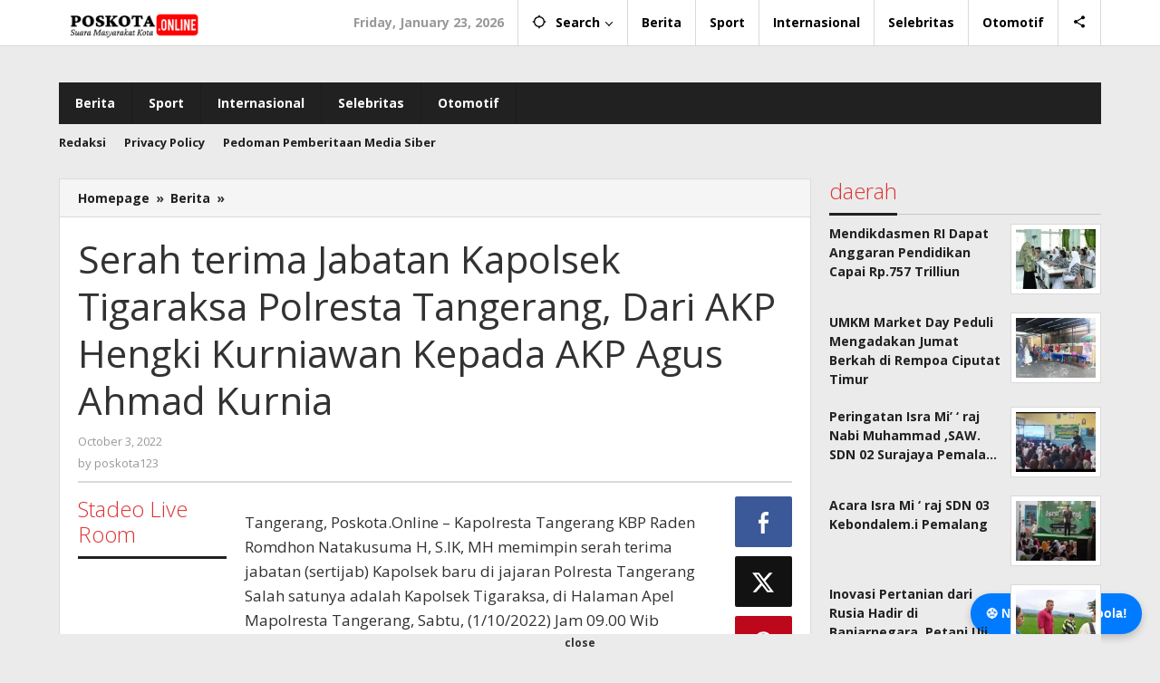

--- FILE ---
content_type: text/html; charset=UTF-8
request_url: https://poskota.online/serah-terima-jabatan-kapolsek-tigaraksa-polresta-tangerang-dari-akp-hengki-kurniawan-kepada-akp-agus-ahmad-kurnia/
body_size: 26429
content:
<!DOCTYPE html>
<html lang="en-US">
<head itemscope="itemscope" itemtype="https://schema.org/WebSite">
<meta charset="UTF-8">
<meta name="viewport" content="width=device-width, initial-scale=1">
<link rel="profile" href="http://gmpg.org/xfn/11">

<meta name='robots' content='index, follow, max-image-preview:large, max-snippet:-1, max-video-preview:-1' />

	<!-- This site is optimized with the Yoast SEO plugin v26.7 - https://yoast.com/wordpress/plugins/seo/ -->
	<title>Serah terima Jabatan Kapolsek Tigaraksa Polresta Tangerang, Dari AKP Hengki Kurniawan Kepada AKP Agus Ahmad Kurnia - poskota.online</title>
	<link rel="canonical" href="https://poskota.online/serah-terima-jabatan-kapolsek-tigaraksa-polresta-tangerang-dari-akp-hengki-kurniawan-kepada-akp-agus-ahmad-kurnia/" />
	<meta property="og:locale" content="en_US" />
	<meta property="og:type" content="article" />
	<meta property="og:title" content="Serah terima Jabatan Kapolsek Tigaraksa Polresta Tangerang, Dari AKP Hengki Kurniawan Kepada AKP Agus Ahmad Kurnia - poskota.online" />
	<meta property="og:description" content="Tangerang, Poskota.Online &#8211; Kapolresta Tangerang KBP Raden Romdhon Natakusuma H, S.IK, MH memimpin serah terima jabatan (sertijab) Kapolsek baru di jajaran Polresta" />
	<meta property="og:url" content="https://poskota.online/serah-terima-jabatan-kapolsek-tigaraksa-polresta-tangerang-dari-akp-hengki-kurniawan-kepada-akp-agus-ahmad-kurnia/" />
	<meta property="og:site_name" content="poskota.online" />
	<meta property="article:published_time" content="2022-10-03T22:25:46+00:00" />
	<meta property="article:modified_time" content="2022-10-03T22:25:47+00:00" />
	<meta property="og:image" content="https://poskota.online/wp-content/plugins/og-image-overlay-master/generate-og-image.php?p=1025" />
	<meta property="og:image:width" content="512" />
	<meta property="og:image:height" content="512" />
	<meta property="og:image:type" content="image/png" />
	<meta name="author" content="poskota123" />
	<meta name="twitter:card" content="summary_large_image" />
	<meta name="twitter:label1" content="Written by" />
	<meta name="twitter:data1" content="poskota123" />
	<meta name="twitter:label2" content="Est. reading time" />
	<meta name="twitter:data2" content="1 minute" />
	<script type="application/ld+json" class="yoast-schema-graph">{"@context":"https://schema.org","@graph":[{"@type":"Article","@id":"https://poskota.online/serah-terima-jabatan-kapolsek-tigaraksa-polresta-tangerang-dari-akp-hengki-kurniawan-kepada-akp-agus-ahmad-kurnia/#article","isPartOf":{"@id":"https://poskota.online/serah-terima-jabatan-kapolsek-tigaraksa-polresta-tangerang-dari-akp-hengki-kurniawan-kepada-akp-agus-ahmad-kurnia/"},"author":{"name":"poskota123","@id":"https://mediumslateblue-opossum-762354.hostingersite.com/#/schema/person/58998aef8b62c5400ce115aa38489a83"},"headline":"Serah terima Jabatan Kapolsek Tigaraksa Polresta Tangerang, Dari AKP Hengki Kurniawan Kepada AKP Agus Ahmad Kurnia","datePublished":"2022-10-03T22:25:46+00:00","dateModified":"2022-10-03T22:25:47+00:00","mainEntityOfPage":{"@id":"https://poskota.online/serah-terima-jabatan-kapolsek-tigaraksa-polresta-tangerang-dari-akp-hengki-kurniawan-kepada-akp-agus-ahmad-kurnia/"},"wordCount":194,"commentCount":0,"publisher":{"@id":"https://mediumslateblue-opossum-762354.hostingersite.com/#organization"},"articleSection":["Berita"],"inLanguage":"en-US","potentialAction":[{"@type":"CommentAction","name":"Comment","target":["https://poskota.online/serah-terima-jabatan-kapolsek-tigaraksa-polresta-tangerang-dari-akp-hengki-kurniawan-kepada-akp-agus-ahmad-kurnia/#respond"]}]},{"@type":"WebPage","@id":"https://poskota.online/serah-terima-jabatan-kapolsek-tigaraksa-polresta-tangerang-dari-akp-hengki-kurniawan-kepada-akp-agus-ahmad-kurnia/","url":"https://poskota.online/serah-terima-jabatan-kapolsek-tigaraksa-polresta-tangerang-dari-akp-hengki-kurniawan-kepada-akp-agus-ahmad-kurnia/","name":"Serah terima Jabatan Kapolsek Tigaraksa Polresta Tangerang, Dari AKP Hengki Kurniawan Kepada AKP Agus Ahmad Kurnia - poskota.online","isPartOf":{"@id":"https://mediumslateblue-opossum-762354.hostingersite.com/#website"},"datePublished":"2022-10-03T22:25:46+00:00","dateModified":"2022-10-03T22:25:47+00:00","breadcrumb":{"@id":"https://poskota.online/serah-terima-jabatan-kapolsek-tigaraksa-polresta-tangerang-dari-akp-hengki-kurniawan-kepada-akp-agus-ahmad-kurnia/#breadcrumb"},"inLanguage":"en-US","potentialAction":[{"@type":"ReadAction","target":["https://poskota.online/serah-terima-jabatan-kapolsek-tigaraksa-polresta-tangerang-dari-akp-hengki-kurniawan-kepada-akp-agus-ahmad-kurnia/"]}]},{"@type":"BreadcrumbList","@id":"https://poskota.online/serah-terima-jabatan-kapolsek-tigaraksa-polresta-tangerang-dari-akp-hengki-kurniawan-kepada-akp-agus-ahmad-kurnia/#breadcrumb","itemListElement":[{"@type":"ListItem","position":1,"name":"Home","item":"https://mediumslateblue-opossum-762354.hostingersite.com/"},{"@type":"ListItem","position":2,"name":"Serah terima Jabatan Kapolsek Tigaraksa Polresta Tangerang, Dari AKP Hengki Kurniawan Kepada AKP Agus Ahmad Kurnia"}]},{"@type":"WebSite","@id":"https://mediumslateblue-opossum-762354.hostingersite.com/#website","url":"https://mediumslateblue-opossum-762354.hostingersite.com/","name":"poskota.online","description":"Suara Masyarakat Kota","publisher":{"@id":"https://mediumslateblue-opossum-762354.hostingersite.com/#organization"},"potentialAction":[{"@type":"SearchAction","target":{"@type":"EntryPoint","urlTemplate":"https://mediumslateblue-opossum-762354.hostingersite.com/?s={search_term_string}"},"query-input":{"@type":"PropertyValueSpecification","valueRequired":true,"valueName":"search_term_string"}}],"inLanguage":"en-US"},{"@type":"Organization","@id":"https://mediumslateblue-opossum-762354.hostingersite.com/#organization","name":"poskota.online","url":"https://mediumslateblue-opossum-762354.hostingersite.com/","logo":{"@type":"ImageObject","inLanguage":"en-US","@id":"https://mediumslateblue-opossum-762354.hostingersite.com/#/schema/logo/image/","url":"https://poskota.online/wp-content/uploads/2023/10/cropped-Logo-PNG-1.png","contentUrl":"https://poskota.online/wp-content/uploads/2023/10/cropped-Logo-PNG-1.png","width":400,"height":77,"caption":"poskota.online"},"image":{"@id":"https://mediumslateblue-opossum-762354.hostingersite.com/#/schema/logo/image/"}},{"@type":"Person","@id":"https://mediumslateblue-opossum-762354.hostingersite.com/#/schema/person/58998aef8b62c5400ce115aa38489a83","name":"poskota123","image":{"@type":"ImageObject","inLanguage":"en-US","@id":"https://mediumslateblue-opossum-762354.hostingersite.com/#/schema/person/image/","url":"https://secure.gravatar.com/avatar/78934e77e3ccdb86d0337146ebb297825805571bdc8c0014048f59cbec7a4cca?s=96&d=mm&r=g","contentUrl":"https://secure.gravatar.com/avatar/78934e77e3ccdb86d0337146ebb297825805571bdc8c0014048f59cbec7a4cca?s=96&d=mm&r=g","caption":"poskota123"},"sameAs":["https://poskota.online"],"url":"https://poskota.online/author/poskota123/"}]}</script>
	<!-- / Yoast SEO plugin. -->


<link rel='dns-prefetch' href='//www.googletagmanager.com' />
<link rel='dns-prefetch' href='//fonts.googleapis.com' />
<link rel='dns-prefetch' href='//pagead2.googlesyndication.com' />
<link rel="alternate" type="application/rss+xml" title="poskota.online &raquo; Feed" href="https://poskota.online/feed/" />
<link rel="alternate" type="application/rss+xml" title="poskota.online &raquo; Comments Feed" href="https://poskota.online/comments/feed/" />
<script type="text/javascript" id="wpp-js" src="https://poskota.online/wp-content/plugins/wordpress-popular-posts/assets/js/wpp.min.js?ver=7.3.6" data-sampling="0" data-sampling-rate="100" data-api-url="https://poskota.online/wp-json/wordpress-popular-posts" data-post-id="1025" data-token="d284f47a9e" data-lang="0" data-debug="0"></script>
<link rel="alternate" type="application/rss+xml" title="poskota.online &raquo; Serah terima Jabatan Kapolsek Tigaraksa Polresta Tangerang, Dari AKP Hengki Kurniawan Kepada AKP Agus Ahmad Kurnia Comments Feed" href="https://poskota.online/serah-terima-jabatan-kapolsek-tigaraksa-polresta-tangerang-dari-akp-hengki-kurniawan-kepada-akp-agus-ahmad-kurnia/feed/" />
<link rel="alternate" title="oEmbed (JSON)" type="application/json+oembed" href="https://poskota.online/wp-json/oembed/1.0/embed?url=https%3A%2F%2Fposkota.online%2Fserah-terima-jabatan-kapolsek-tigaraksa-polresta-tangerang-dari-akp-hengki-kurniawan-kepada-akp-agus-ahmad-kurnia%2F" />
<link rel="alternate" title="oEmbed (XML)" type="text/xml+oembed" href="https://poskota.online/wp-json/oembed/1.0/embed?url=https%3A%2F%2Fposkota.online%2Fserah-terima-jabatan-kapolsek-tigaraksa-polresta-tangerang-dari-akp-hengki-kurniawan-kepada-akp-agus-ahmad-kurnia%2F&#038;format=xml" />
<style id='wp-img-auto-sizes-contain-inline-css' type='text/css'>
img:is([sizes=auto i],[sizes^="auto," i]){contain-intrinsic-size:3000px 1500px}
/*# sourceURL=wp-img-auto-sizes-contain-inline-css */
</style>
<style id='wp-emoji-styles-inline-css' type='text/css'>

	img.wp-smiley, img.emoji {
		display: inline !important;
		border: none !important;
		box-shadow: none !important;
		height: 1em !important;
		width: 1em !important;
		margin: 0 0.07em !important;
		vertical-align: -0.1em !important;
		background: none !important;
		padding: 0 !important;
	}
/*# sourceURL=wp-emoji-styles-inline-css */
</style>
<link rel='stylesheet' id='majalahpro-core-css' href='https://poskota.online/wp-content/plugins/majalahpro-core/css/majalahpro-core.css?ver=1.2.9' type='text/css' media='all' />
<link rel='stylesheet' id='wordpress-popular-posts-css-css' href='https://poskota.online/wp-content/plugins/wordpress-popular-posts/assets/css/wpp.css?ver=7.3.6' type='text/css' media='all' />
<link rel='stylesheet' id='majalahpro-fonts-css' href='https://fonts.googleapis.com/css?family=Open+Sans%3Aregular%2Citalic%2C700%2C300%26subset%3Dlatin%2C&#038;ver=1.3.1' type='text/css' media='all' />
<link rel='stylesheet' id='majalahpro-style-css' href='https://poskota.online/wp-content/themes/majalahpro/style.css?ver=1.3.1' type='text/css' media='all' />
<style id='majalahpro-style-inline-css' type='text/css'>
body{color:#323233;font-family:"Open Sans",arial,sans-serif;}kbd,a.button,button,.button,button.button,input[type="button"],input[type="reset"],input[type="submit"],#infinite-handle span,ol.comment-list li div.reply .comment-reply-link,#cancel-comment-reply-link,.tagcloud a,.tagcloud ul,ul.page-numbers li span.page-numbers,.prevnextpost-links a .prevnextpost,.page-links .page-link-number,.sidr,#navigationamp,.firstpage-title,.gmr-ajax-tab > li > a.js-tabs__title-active,.gmr-ajax-tab > li > a.js-tabs__title-active:focus,.gmr-ajax-tab > li > a.js-tabs__title-active:hover,#secondary-slider .splide__slide.is-active{background-color:#212121;}#primary-menu .sub-menu-search,#primary-menu .sub-menu,#primary-menu .children,.gmr-ajax-loader{border-bottom-color:#212121;}blockquote,a.button,button,.button,button.button,input[type="button"],input[type="reset"],input[type="submit"],.gmr-theme div.sharedaddy h3.sd-title:before,.bypostauthor > .comment-body,ol.comment-list li .comment-meta:after,.widget-title span{border-color:#212121;}.gmr-meta-topic a,h3.widget-title,h3.related-title,.gmr-owl-carousel .gmr-slide-topic a,.gmr-module-slide-topic a{color:#dd3333;}#secondary-slider{border-top-color:#dd3333;}.gmr-owl-carousel .gmr-slide-topic a,.gmr-firstbox-content{border-color:#dd3333;}a{color:#212121;}.gmr-secondmenu #primary-menu > li.page_item_has_children > a:after,.gmr-secondmenu #primary-menu > li.menu-item-has-children > a:after,.gmr-secondmenu #primary-menu .sub-menu-search > li.page_item_has_children > a:after,.gmr-secondmenu #primary-menu .sub-menu-search > li.menu-item-has-children > a:after,.gmr-secondmenu #primary-menu .sub-menu > li.page_item_has_children > a:after,.gmr-secondmenu #primary-menu .sub-menu > li.menu-item-has-children > a:after,.gmr-secondmenu #primary-menu .children > li.page_item_has_children > a:after,.gmr-secondmenu #primary-menu .children > li.menu-item-has-children > a:after{border-color:#212121;}a:hover,a:focus,a:active{color:#0b63a1;}.gmr-topnavmenu #primary-menu > li.page_item_has_children:hover > a:after,.gmr-topnavmenu #primary-menu > li.menu-item-has-children:hover > a:after{border-color:#0b63a1;}.site-title a{color:#000000;}.site-description{color:#000000;}.gmr-logo{margin-top:2px;}.gmr-menuwrap,.gmr-sticky .top-header.sticky-menu,.gmr-mainmenu #primary-menu .sub-menu,.gmr-mainmenu #primary-menu .children{background-color:#212121;}#gmr-responsive-menu,.gmr-mainmenu #primary-menu > li > a{color:#ffffff;}.gmr-mainmenu #primary-menu > li.menu-border > a span,.gmr-mainmenu #primary-menu > li.page_item_has_children > a:after,.gmr-mainmenu #primary-menu > li.menu-item-has-children > a:after,.gmr-mainmenu #primary-menu .sub-menu-search > li.page_item_has_children > a:after,.gmr-mainmenu #primary-menu .sub-menu-search > li.menu-item-has-children > a:after,.gmr-mainmenu #primary-menu .sub-menu > li.page_item_has_children > a:after,.gmr-mainmenu #primary-menu .sub-menu > li.menu-item-has-children > a:after,.gmr-mainmenu #primary-menu .children > li.page_item_has_children > a:after,.gmr-mainmenu #primary-menu .children > li.menu-item-has-children > a:after{border-color:#ffffff;}#gmr-responsive-menu:hover,.gmr-mainmenu #primary-menu > li:hover > a,.gmr-mainmenu #primary-menu .current-menu-item > a,.gmr-mainmenu #primary-menu .current-menu-ancestor > a,.gmr-mainmenu #primary-menu .current_page_item > a,.gmr-mainmenu #primary-menu .current_page_ancestor > a,.gmr-mainmenu .search-trigger .gmr-icon:hover{color:#ffffff;}.gmr-mainmenu #primary-menu > li.menu-border:hover > a span,.gmr-mainmenu #primary-menu > li.menu-border.current-menu-item > a span,.gmr-mainmenu #primary-menu > li.menu-border.current-menu-ancestor > a span,.gmr-mainmenu #primary-menu > li.menu-border.current_page_item > a span,.gmr-mainmenu #primary-menu > li.menu-border.current_page_ancestor > a span,.gmr-mainmenu #primary-menu > li.page_item_has_children:hover > a:after,.gmr-mainmenu #primary-menu > li.menu-item-has-children:hover > a:after{border-color:#ffffff;}.gmr-mainmenu #primary-menu > li:hover > a,.gmr-mainmenu #primary-menu .current-menu-item > a,.gmr-mainmenu #primary-menu .current-menu-ancestor > a,.gmr-mainmenu #primary-menu .current_page_item > a,.gmr-mainmenu #primary-menu .current_page_ancestor > a{background-color:#dd3333;}.gmr-topnavwrap{background-color:#ffffff;}#gmr-topnavresponsive-menu svg,.gmr-topnavmenu #primary-menu > li > a,.gmr-social-icon ul > li > a,.search-trigger .gmr-icon{color:#000000;}.gmr-topnavmenu #primary-menu > li.menu-border > a span,.gmr-topnavmenu #primary-menu > li.page_item_has_children > a:after,.gmr-topnavmenu #primary-menu > li.menu-item-has-children > a:after,.gmr-topnavmenu #primary-menu .sub-menu-search > li.page_item_has_children > a:after,.gmr-topnavmenu #primary-menu .sub-menu-search > li.menu-item-has-children > a:after,.gmr-topnavmenu #primary-menu .sub-menu > li.page_item_has_children > a:after,.gmr-topnavmenu #primary-menu .sub-menu > li.menu-item-has-children > a:after,.gmr-topnavmenu #primary-menu .children > li.page_item_has_children > a:after,.gmr-topnavmenu #primary-menu .children > li.menu-item-has-children > a:after{border-color:#000000;}#gmr-topnavresponsive-menu:hover,.gmr-topnavmenu #primary-menu > li:hover > a,.gmr-topnavmenu #primary-menu .current-menu-item > a,.gmr-topnavmenu #primary-menu .current-menu-ancestor > a,.gmr-topnavmenu #primary-menu .current_page_item > a,.gmr-topnavmenu #primary-menu .current_page_ancestor > a,.gmr-social-icon ul > li > a:hover{color:#000000;}.gmr-topnavmenu #primary-menu > li.menu-border:hover > a span,.gmr-topnavmenu #primary-menu > li.menu-border.current-menu-item > a span,.gmr-topnavmenu #primary-menu > li.menu-border.current-menu-ancestor > a span,.gmr-topnavmenu #primary-menu > li.menu-border.current_page_item > a span,.gmr-topnavmenu #primary-menu > li.menu-border.current_page_ancestor > a span,.gmr-topnavmenu #primary-menu > li.page_item_has_children:hover > a:after,.gmr-topnavmenu #primary-menu > li.menu-item-has-children:hover > a:after{border-color:#000000;}.page-title,.breadcrumbs,.gmr-authorbox,.module-slide-tabs,.related-title{background-color:#f5f5f5;}.site-main,.gmr-infinite-selector.gmr-related-infinite #gmr-main-load .item-infinite .item-box,.majalahpro-core-related-post .gmr-newinfinite{background-color:#ffffff;}h1,h2,h3,h4,h5,h6,.h1,.h2,.h3,.h4,.h5,.h6,.site-title,#gmr-responsive-menu,.gmr-mainmenu #primary-menu > li > a{font-family:"Open Sans",arial,sans-serif;}body,.gmr-gallery-related ul li,.gmr-module-posts ul li{font-weight:600;font-size:14px;}.entry-content-single{font-size:17px;}h1{font-size:30px;}h2{font-size:26px;}h3{font-size:24px;}h4{font-size:22px;}h5{font-size:20px;}h6{font-size:18px;}.widget-footer{background-color:#ffffff;}.site-footer{color:#323233;}.site-footer a{color:#999;}.site-footer a:hover{color:#999;}
/*# sourceURL=majalahpro-style-inline-css */
</style>
<link rel='stylesheet' id='wp-block-paragraph-css' href='https://poskota.online/wp-includes/blocks/paragraph/style.min.css?ver=6.9' type='text/css' media='all' />

<!-- Google tag (gtag.js) snippet added by Site Kit -->
<!-- Google Analytics snippet added by Site Kit -->
<script type="text/javascript" src="https://www.googletagmanager.com/gtag/js?id=GT-NGPPS72" id="google_gtagjs-js" async></script>
<script type="text/javascript" id="google_gtagjs-js-after">
/* <![CDATA[ */
window.dataLayer = window.dataLayer || [];function gtag(){dataLayer.push(arguments);}
gtag("set","linker",{"domains":["poskota.online"]});
gtag("js", new Date());
gtag("set", "developer_id.dZTNiMT", true);
gtag("config", "GT-NGPPS72", {"googlesitekit_post_type":"post","googlesitekit_post_author":"poskota123","googlesitekit_post_date":"20221003"});
//# sourceURL=google_gtagjs-js-after
/* ]]> */
</script>
<link rel="https://api.w.org/" href="https://poskota.online/wp-json/" /><link rel="alternate" title="JSON" type="application/json" href="https://poskota.online/wp-json/wp/v2/posts/1025" /><link rel="EditURI" type="application/rsd+xml" title="RSD" href="https://poskota.online/xmlrpc.php?rsd" />
<meta name="generator" content="WordPress 6.9" />
<link rel='shortlink' href='https://poskota.online/?p=1025' />
<meta property="fb:app_id" content=""/><meta name="generator" content="Site Kit by Google 1.170.0" /><script async src="https://pagead2.googlesyndication.com/pagead/js/adsbygoogle.js?client=ca-pub-3658211016032837"
     crossorigin="anonymous"></script>            <style id="wpp-loading-animation-styles">@-webkit-keyframes bgslide{from{background-position-x:0}to{background-position-x:-200%}}@keyframes bgslide{from{background-position-x:0}to{background-position-x:-200%}}.wpp-widget-block-placeholder,.wpp-shortcode-placeholder{margin:0 auto;width:60px;height:3px;background:#dd3737;background:linear-gradient(90deg,#dd3737 0%,#571313 10%,#dd3737 100%);background-size:200% auto;border-radius:3px;-webkit-animation:bgslide 1s infinite linear;animation:bgslide 1s infinite linear}</style>
            <link rel="pingback" href="https://poskota.online/xmlrpc.php">
<!-- Google AdSense meta tags added by Site Kit -->
<meta name="google-adsense-platform-account" content="ca-host-pub-2644536267352236">
<meta name="google-adsense-platform-domain" content="sitekit.withgoogle.com">
<!-- End Google AdSense meta tags added by Site Kit -->

<!-- Google Tag Manager snippet added by Site Kit -->
<script type="text/javascript">
/* <![CDATA[ */

			( function( w, d, s, l, i ) {
				w[l] = w[l] || [];
				w[l].push( {'gtm.start': new Date().getTime(), event: 'gtm.js'} );
				var f = d.getElementsByTagName( s )[0],
					j = d.createElement( s ), dl = l != 'dataLayer' ? '&l=' + l : '';
				j.async = true;
				j.src = 'https://www.googletagmanager.com/gtm.js?id=' + i + dl;
				f.parentNode.insertBefore( j, f );
			} )( window, document, 'script', 'dataLayer', 'GTM-WV7XPZT' );
			
/* ]]> */
</script>

<!-- End Google Tag Manager snippet added by Site Kit -->

<!-- Google AdSense snippet added by Site Kit -->
<script type="text/javascript" async="async" src="https://pagead2.googlesyndication.com/pagead/js/adsbygoogle.js?client=ca-pub-3658211016032837&amp;host=ca-host-pub-2644536267352236" crossorigin="anonymous"></script>

<!-- End Google AdSense snippet added by Site Kit -->
<link rel="icon" href="https://poskota.online/wp-content/uploads/2022/08/cropped-Logo-PNG-32x32.png" sizes="32x32" />
<link rel="icon" href="https://poskota.online/wp-content/uploads/2022/08/cropped-Logo-PNG-192x192.png" sizes="192x192" />
<link rel="apple-touch-icon" href="https://poskota.online/wp-content/uploads/2022/08/cropped-Logo-PNG-180x180.png" />
<meta name="msapplication-TileImage" content="https://poskota.online/wp-content/uploads/2022/08/cropped-Logo-PNG-270x270.png" />
<style id='global-styles-inline-css' type='text/css'>
:root{--wp--preset--aspect-ratio--square: 1;--wp--preset--aspect-ratio--4-3: 4/3;--wp--preset--aspect-ratio--3-4: 3/4;--wp--preset--aspect-ratio--3-2: 3/2;--wp--preset--aspect-ratio--2-3: 2/3;--wp--preset--aspect-ratio--16-9: 16/9;--wp--preset--aspect-ratio--9-16: 9/16;--wp--preset--color--black: #000000;--wp--preset--color--cyan-bluish-gray: #abb8c3;--wp--preset--color--white: #ffffff;--wp--preset--color--pale-pink: #f78da7;--wp--preset--color--vivid-red: #cf2e2e;--wp--preset--color--luminous-vivid-orange: #ff6900;--wp--preset--color--luminous-vivid-amber: #fcb900;--wp--preset--color--light-green-cyan: #7bdcb5;--wp--preset--color--vivid-green-cyan: #00d084;--wp--preset--color--pale-cyan-blue: #8ed1fc;--wp--preset--color--vivid-cyan-blue: #0693e3;--wp--preset--color--vivid-purple: #9b51e0;--wp--preset--gradient--vivid-cyan-blue-to-vivid-purple: linear-gradient(135deg,rgb(6,147,227) 0%,rgb(155,81,224) 100%);--wp--preset--gradient--light-green-cyan-to-vivid-green-cyan: linear-gradient(135deg,rgb(122,220,180) 0%,rgb(0,208,130) 100%);--wp--preset--gradient--luminous-vivid-amber-to-luminous-vivid-orange: linear-gradient(135deg,rgb(252,185,0) 0%,rgb(255,105,0) 100%);--wp--preset--gradient--luminous-vivid-orange-to-vivid-red: linear-gradient(135deg,rgb(255,105,0) 0%,rgb(207,46,46) 100%);--wp--preset--gradient--very-light-gray-to-cyan-bluish-gray: linear-gradient(135deg,rgb(238,238,238) 0%,rgb(169,184,195) 100%);--wp--preset--gradient--cool-to-warm-spectrum: linear-gradient(135deg,rgb(74,234,220) 0%,rgb(151,120,209) 20%,rgb(207,42,186) 40%,rgb(238,44,130) 60%,rgb(251,105,98) 80%,rgb(254,248,76) 100%);--wp--preset--gradient--blush-light-purple: linear-gradient(135deg,rgb(255,206,236) 0%,rgb(152,150,240) 100%);--wp--preset--gradient--blush-bordeaux: linear-gradient(135deg,rgb(254,205,165) 0%,rgb(254,45,45) 50%,rgb(107,0,62) 100%);--wp--preset--gradient--luminous-dusk: linear-gradient(135deg,rgb(255,203,112) 0%,rgb(199,81,192) 50%,rgb(65,88,208) 100%);--wp--preset--gradient--pale-ocean: linear-gradient(135deg,rgb(255,245,203) 0%,rgb(182,227,212) 50%,rgb(51,167,181) 100%);--wp--preset--gradient--electric-grass: linear-gradient(135deg,rgb(202,248,128) 0%,rgb(113,206,126) 100%);--wp--preset--gradient--midnight: linear-gradient(135deg,rgb(2,3,129) 0%,rgb(40,116,252) 100%);--wp--preset--font-size--small: 13px;--wp--preset--font-size--medium: 20px;--wp--preset--font-size--large: 36px;--wp--preset--font-size--x-large: 42px;--wp--preset--spacing--20: 0.44rem;--wp--preset--spacing--30: 0.67rem;--wp--preset--spacing--40: 1rem;--wp--preset--spacing--50: 1.5rem;--wp--preset--spacing--60: 2.25rem;--wp--preset--spacing--70: 3.38rem;--wp--preset--spacing--80: 5.06rem;--wp--preset--shadow--natural: 6px 6px 9px rgba(0, 0, 0, 0.2);--wp--preset--shadow--deep: 12px 12px 50px rgba(0, 0, 0, 0.4);--wp--preset--shadow--sharp: 6px 6px 0px rgba(0, 0, 0, 0.2);--wp--preset--shadow--outlined: 6px 6px 0px -3px rgb(255, 255, 255), 6px 6px rgb(0, 0, 0);--wp--preset--shadow--crisp: 6px 6px 0px rgb(0, 0, 0);}:where(.is-layout-flex){gap: 0.5em;}:where(.is-layout-grid){gap: 0.5em;}body .is-layout-flex{display: flex;}.is-layout-flex{flex-wrap: wrap;align-items: center;}.is-layout-flex > :is(*, div){margin: 0;}body .is-layout-grid{display: grid;}.is-layout-grid > :is(*, div){margin: 0;}:where(.wp-block-columns.is-layout-flex){gap: 2em;}:where(.wp-block-columns.is-layout-grid){gap: 2em;}:where(.wp-block-post-template.is-layout-flex){gap: 1.25em;}:where(.wp-block-post-template.is-layout-grid){gap: 1.25em;}.has-black-color{color: var(--wp--preset--color--black) !important;}.has-cyan-bluish-gray-color{color: var(--wp--preset--color--cyan-bluish-gray) !important;}.has-white-color{color: var(--wp--preset--color--white) !important;}.has-pale-pink-color{color: var(--wp--preset--color--pale-pink) !important;}.has-vivid-red-color{color: var(--wp--preset--color--vivid-red) !important;}.has-luminous-vivid-orange-color{color: var(--wp--preset--color--luminous-vivid-orange) !important;}.has-luminous-vivid-amber-color{color: var(--wp--preset--color--luminous-vivid-amber) !important;}.has-light-green-cyan-color{color: var(--wp--preset--color--light-green-cyan) !important;}.has-vivid-green-cyan-color{color: var(--wp--preset--color--vivid-green-cyan) !important;}.has-pale-cyan-blue-color{color: var(--wp--preset--color--pale-cyan-blue) !important;}.has-vivid-cyan-blue-color{color: var(--wp--preset--color--vivid-cyan-blue) !important;}.has-vivid-purple-color{color: var(--wp--preset--color--vivid-purple) !important;}.has-black-background-color{background-color: var(--wp--preset--color--black) !important;}.has-cyan-bluish-gray-background-color{background-color: var(--wp--preset--color--cyan-bluish-gray) !important;}.has-white-background-color{background-color: var(--wp--preset--color--white) !important;}.has-pale-pink-background-color{background-color: var(--wp--preset--color--pale-pink) !important;}.has-vivid-red-background-color{background-color: var(--wp--preset--color--vivid-red) !important;}.has-luminous-vivid-orange-background-color{background-color: var(--wp--preset--color--luminous-vivid-orange) !important;}.has-luminous-vivid-amber-background-color{background-color: var(--wp--preset--color--luminous-vivid-amber) !important;}.has-light-green-cyan-background-color{background-color: var(--wp--preset--color--light-green-cyan) !important;}.has-vivid-green-cyan-background-color{background-color: var(--wp--preset--color--vivid-green-cyan) !important;}.has-pale-cyan-blue-background-color{background-color: var(--wp--preset--color--pale-cyan-blue) !important;}.has-vivid-cyan-blue-background-color{background-color: var(--wp--preset--color--vivid-cyan-blue) !important;}.has-vivid-purple-background-color{background-color: var(--wp--preset--color--vivid-purple) !important;}.has-black-border-color{border-color: var(--wp--preset--color--black) !important;}.has-cyan-bluish-gray-border-color{border-color: var(--wp--preset--color--cyan-bluish-gray) !important;}.has-white-border-color{border-color: var(--wp--preset--color--white) !important;}.has-pale-pink-border-color{border-color: var(--wp--preset--color--pale-pink) !important;}.has-vivid-red-border-color{border-color: var(--wp--preset--color--vivid-red) !important;}.has-luminous-vivid-orange-border-color{border-color: var(--wp--preset--color--luminous-vivid-orange) !important;}.has-luminous-vivid-amber-border-color{border-color: var(--wp--preset--color--luminous-vivid-amber) !important;}.has-light-green-cyan-border-color{border-color: var(--wp--preset--color--light-green-cyan) !important;}.has-vivid-green-cyan-border-color{border-color: var(--wp--preset--color--vivid-green-cyan) !important;}.has-pale-cyan-blue-border-color{border-color: var(--wp--preset--color--pale-cyan-blue) !important;}.has-vivid-cyan-blue-border-color{border-color: var(--wp--preset--color--vivid-cyan-blue) !important;}.has-vivid-purple-border-color{border-color: var(--wp--preset--color--vivid-purple) !important;}.has-vivid-cyan-blue-to-vivid-purple-gradient-background{background: var(--wp--preset--gradient--vivid-cyan-blue-to-vivid-purple) !important;}.has-light-green-cyan-to-vivid-green-cyan-gradient-background{background: var(--wp--preset--gradient--light-green-cyan-to-vivid-green-cyan) !important;}.has-luminous-vivid-amber-to-luminous-vivid-orange-gradient-background{background: var(--wp--preset--gradient--luminous-vivid-amber-to-luminous-vivid-orange) !important;}.has-luminous-vivid-orange-to-vivid-red-gradient-background{background: var(--wp--preset--gradient--luminous-vivid-orange-to-vivid-red) !important;}.has-very-light-gray-to-cyan-bluish-gray-gradient-background{background: var(--wp--preset--gradient--very-light-gray-to-cyan-bluish-gray) !important;}.has-cool-to-warm-spectrum-gradient-background{background: var(--wp--preset--gradient--cool-to-warm-spectrum) !important;}.has-blush-light-purple-gradient-background{background: var(--wp--preset--gradient--blush-light-purple) !important;}.has-blush-bordeaux-gradient-background{background: var(--wp--preset--gradient--blush-bordeaux) !important;}.has-luminous-dusk-gradient-background{background: var(--wp--preset--gradient--luminous-dusk) !important;}.has-pale-ocean-gradient-background{background: var(--wp--preset--gradient--pale-ocean) !important;}.has-electric-grass-gradient-background{background: var(--wp--preset--gradient--electric-grass) !important;}.has-midnight-gradient-background{background: var(--wp--preset--gradient--midnight) !important;}.has-small-font-size{font-size: var(--wp--preset--font-size--small) !important;}.has-medium-font-size{font-size: var(--wp--preset--font-size--medium) !important;}.has-large-font-size{font-size: var(--wp--preset--font-size--large) !important;}.has-x-large-font-size{font-size: var(--wp--preset--font-size--x-large) !important;}
/*# sourceURL=global-styles-inline-css */
</style>
<link rel='stylesheet' id='dashicons-css' href='https://poskota.online/wp-includes/css/dashicons.min.css?ver=6.9' type='text/css' media='all' />
<link rel='stylesheet' id='thickbox-css' href='https://poskota.online/wp-includes/js/thickbox/thickbox.css?ver=6.9' type='text/css' media='all' />
</head>

<body class="wp-singular post-template-default single single-post postid-1025 single-format-standard wp-custom-logo wp-theme-majalahpro gmr-theme idtheme kentooz gmr-no-sticky group-blog" itemscope="itemscope" itemtype="https://schema.org/WebPage">
		<!-- Google Tag Manager (noscript) snippet added by Site Kit -->
		<noscript>
			<iframe src="https://www.googletagmanager.com/ns.html?id=GTM-WV7XPZT" height="0" width="0" style="display:none;visibility:hidden"></iframe>
		</noscript>
		<!-- End Google Tag Manager (noscript) snippet added by Site Kit -->
		<a class="skip-link screen-reader-text" href="#main">Skip to content</a>

<div class="top-header-second">
	<div class="gmr-topnavwrap clearfix">
		<div class="container">
			<div class="gmr-list-table">
				<div class="gmr-table-row">
					<div class="gmr-table-cell gmr-table-logo">
						<div class="gmr-mobilelogo">
							<div class="gmr-logo"><a href="https://poskota.online/" class="custom-logo-link" itemprop="url" title="poskota.online"><img src="https://poskota.online/wp-content/uploads/2022/08/Logo-PNG.png" alt="poskota.online" title="poskota.online" /></a></div>						</div>
					</div>
					<div class="gmr-table-cell gmr-table-menu">
													<a id="gmr-topnavresponsive-menu" href="#menus" title="Menus" rel="nofollow"><svg xmlns="http://www.w3.org/2000/svg" xmlns:xlink="http://www.w3.org/1999/xlink" aria-hidden="true" role="img" style="vertical-align: -0.125em;" width="1em" height="1em" preserveAspectRatio="xMidYMid meet" viewBox="0 0 24 24"><path d="M3 18h18v-2H3v2zm0-5h18v-2H3v2zm0-7v2h18V6H3z" fill="currentColor"/></svg></a>
							<div class="close-topnavmenu-wrap"><a id="close-topnavmenu-button" rel="nofollow" href="#"><svg xmlns="http://www.w3.org/2000/svg" xmlns:xlink="http://www.w3.org/1999/xlink" aria-hidden="true" role="img" width="1em" height="1em" preserveAspectRatio="xMidYMid meet" viewBox="0 0 24 24"><g fill="currentColor"><path d="M12 2a10 10 0 1 0 10 10A10 10 0 0 0 12 2zm0 18a8 8 0 1 1 8-8a8 8 0 0 1-8 8z"/><path d="M14.71 9.29a1 1 0 0 0-1.42 0L12 10.59l-1.29-1.3a1 1 0 0 0-1.42 1.42l1.3 1.29l-1.3 1.29a1 1 0 0 0 0 1.42a1 1 0 0 0 1.42 0l1.29-1.3l1.29 1.3a1 1 0 0 0 1.42 0a1 1 0 0 0 0-1.42L13.41 12l1.3-1.29a1 1 0 0 0 0-1.42z"/></g></svg></a></div>
							<nav id="site-navigation" class="gmr-topnavmenu pull-right" role="navigation" itemscope="itemscope" itemtype="https://schema.org/SiteNavigationElement">
								<ul id="primary-menu" class="menu"><li class="menu-item menu-item-type-custom menu-item-object-custom menu-item-object-date"><span class="gmr-top-date" data-lang="en-US">&nbsp;</span></li><li class="menu-item menu-item-type-custom menu-item-object-custom menu-item-has-children gmr-search"><a href="#" title="Search" rel="nofollow" itemprop="url"><svg xmlns="http://www.w3.org/2000/svg" xmlns:xlink="http://www.w3.org/1999/xlink" aria-hidden="true" role="img" style="vertical-align: -0.125em;" width="1em" height="1em" preserveAspectRatio="xMidYMid meet" viewBox="0 0 24 24"><path d="M20.94 11A8.994 8.994 0 0 0 13 3.06V1h-2v2.06A8.994 8.994 0 0 0 3.06 11H1v2h2.06A8.994 8.994 0 0 0 11 20.94V23h2v-2.06A8.994 8.994 0 0 0 20.94 13H23v-2h-2.06zM12 19c-3.87 0-7-3.13-7-7s3.13-7 7-7s7 3.13 7 7s-3.13 7-7 7z" fill="currentColor"/></svg><span itemprop="name">Search</span></a><ul class="sub-menu-search"><li id="menu-item-search" class="menu-item menu-item-type-custom menu-item-object-custom menu-item-search"><form method="get" class="gmr-searchform searchform" action="https://poskota.online/"><input type="text" name="s" id="s" placeholder="Search" /></form></li></ul></li><li id="menu-item-11580" class="menu-item menu-item-type-taxonomy menu-item-object-category current-post-ancestor current-menu-parent current-post-parent menu-item-11580"><a href="https://poskota.online/category/berita/" itemprop="url"><span itemprop="name">Berita</span></a></li>
<li id="menu-item-11581" class="menu-item menu-item-type-taxonomy menu-item-object-category menu-item-11581"><a href="https://poskota.online/category/sport/" itemprop="url"><span itemprop="name">Sport</span></a></li>
<li id="menu-item-11582" class="menu-item menu-item-type-taxonomy menu-item-object-category menu-item-11582"><a href="https://poskota.online/category/internasional/" itemprop="url"><span itemprop="name">Internasional</span></a></li>
<li id="menu-item-11583" class="menu-item menu-item-type-taxonomy menu-item-object-category menu-item-11583"><a href="https://poskota.online/category/selebritas/" itemprop="url"><span itemprop="name">Selebritas</span></a></li>
<li id="menu-item-11584" class="menu-item menu-item-type-taxonomy menu-item-object-category menu-item-11584"><a href="https://poskota.online/category/otomotif/" itemprop="url"><span itemprop="name">Otomotif</span></a></li>

					<li class="menu-item menu-item-type-custom menu-item-object-custom gmr-social-menu">
						<a href="#" title="Social Network" rel="nofollow" class="gmr-social-mainlink" itemprop="url">
							<svg xmlns="http://www.w3.org/2000/svg" xmlns:xlink="http://www.w3.org/1999/xlink" aria-hidden="true" role="img" style="vertical-align: -0.125em;" width="1em" height="1em" preserveAspectRatio="xMidYMid meet" viewBox="0 0 24 24"><path d="M18 16.08c-.76 0-1.44.3-1.96.77L8.91 12.7c.05-.23.09-.46.09-.7s-.04-.47-.09-.7l7.05-4.11c.54.5 1.25.81 2.04.81c1.66 0 3-1.34 3-3s-1.34-3-3-3s-3 1.34-3 3c0 .24.04.47.09.7L8.04 9.81C7.5 9.31 6.79 9 6 9c-1.66 0-3 1.34-3 3s1.34 3 3 3c.79 0 1.5-.31 2.04-.81l7.12 4.16c-.05.21-.08.43-.08.65c0 1.61 1.31 2.92 2.92 2.92c1.61 0 2.92-1.31 2.92-2.92s-1.31-2.92-2.92-2.92z" fill="currentColor"/></svg>
						</a><ul class="sub-menu"><li class="menu-item menu-item-type-custom menu-item-object-custom menu-item-social-network"><a href="#" title="Facebook" class="facebook" target="_blank" rel="nofollow"><svg xmlns="http://www.w3.org/2000/svg" xmlns:xlink="http://www.w3.org/1999/xlink" aria-hidden="true" role="img" width="1em" height="1em" preserveAspectRatio="xMidYMid meet" viewBox="0 0 16 16"><g fill="currentColor"><path d="M16 8.049c0-4.446-3.582-8.05-8-8.05C3.58 0-.002 3.603-.002 8.05c0 4.017 2.926 7.347 6.75 7.951v-5.625h-2.03V8.05H6.75V6.275c0-2.017 1.195-3.131 3.022-3.131c.876 0 1.791.157 1.791.157v1.98h-1.009c-.993 0-1.303.621-1.303 1.258v1.51h2.218l-.354 2.326H9.25V16c3.824-.604 6.75-3.934 6.75-7.951z"/></g></svg>Facebook</a></li><li class="menu-item menu-item-type-custom menu-item-object-custom menu-item-social-network"><a href="#" title="Twitter" class="twitter" target="_blank" rel="nofollow"><svg xmlns="http://www.w3.org/2000/svg" aria-hidden="true" role="img" width="1em" height="1em" viewBox="0 0 24 24"><path fill="currentColor" d="M18.901 1.153h3.68l-8.04 9.19L24 22.846h-7.406l-5.8-7.584l-6.638 7.584H.474l8.6-9.83L0 1.154h7.594l5.243 6.932ZM17.61 20.644h2.039L6.486 3.24H4.298Z"></path></svg>Twitter</a></li><li class="menu-item menu-item-type-custom menu-item-object-custom menu-item-social-network"><a href="#" title="Pinterest" class="pinterest" target="_blank" rel="nofollow"><svg xmlns="http://www.w3.org/2000/svg" xmlns:xlink="http://www.w3.org/1999/xlink" aria-hidden="true" role="img" width="1em" height="1em" preserveAspectRatio="xMidYMid meet" viewBox="0 0 16 16"><g fill="currentColor"><path d="M8 0a8 8 0 0 0-2.915 15.452c-.07-.633-.134-1.606.027-2.297c.146-.625.938-3.977.938-3.977s-.239-.479-.239-1.187c0-1.113.645-1.943 1.448-1.943c.682 0 1.012.512 1.012 1.127c0 .686-.437 1.712-.663 2.663c-.188.796.4 1.446 1.185 1.446c1.422 0 2.515-1.5 2.515-3.664c0-1.915-1.377-3.254-3.342-3.254c-2.276 0-3.612 1.707-3.612 3.471c0 .688.265 1.425.595 1.826a.24.24 0 0 1 .056.23c-.061.252-.196.796-.222.907c-.035.146-.116.177-.268.107c-1-.465-1.624-1.926-1.624-3.1c0-2.523 1.834-4.84 5.286-4.84c2.775 0 4.932 1.977 4.932 4.62c0 2.757-1.739 4.976-4.151 4.976c-.811 0-1.573-.421-1.834-.919l-.498 1.902c-.181.695-.669 1.566-.995 2.097A8 8 0 1 0 8 0z"/></g></svg>Pinterest</a></li><li class="menu-item menu-item-type-custom menu-item-object-custom menu-item-social-network"><a href="https://poskota.online/feed/" title="RSS" class="rss" target="_blank" rel="nofollow"><svg xmlns="http://www.w3.org/2000/svg" xmlns:xlink="http://www.w3.org/1999/xlink" aria-hidden="true" role="img" width="1em" height="1em" preserveAspectRatio="xMidYMid meet" viewBox="0 0 20 20"><path d="M14.92 18H18C18 9.32 10.82 2.25 2 2.25v3.02c7.12 0 12.92 5.71 12.92 12.73zm-5.44 0h3.08C12.56 12.27 7.82 7.6 2 7.6v3.02c2 0 3.87.77 5.29 2.16A7.292 7.292 0 0 1 9.48 18zm-5.35-.02c1.17 0 2.13-.93 2.13-2.09c0-1.15-.96-2.09-2.13-2.09c-1.18 0-2.13.94-2.13 2.09c0 1.16.95 2.09 2.13 2.09z" fill="currentColor"/></svg>RSS</a></li></ul></li></ul>							</nav><!-- #site-navigation -->
											</div>
				</div>
			</div>
					</div>
	</div>
</div>

<div class="container"><div class="clearfix gmr-headwrapper"><div class="majalahpro-core-topbanner"><script async src="https://pagead2.googlesyndication.com/pagead/js/adsbygoogle.js?client=ca-pub-3658211016032837"
     crossorigin="anonymous"></script></div></div></div>
	<header id="masthead" class="site-header" role="banner" itemscope="itemscope" itemtype="https://schema.org/WPHeader">
		<div class="top-header">
			<div class="container">
				<div class="gmr-menuwrap clearfix">
					<nav id="site-navigation" class="gmr-mainmenu" role="navigation" itemscope="itemscope" itemtype="https://schema.org/SiteNavigationElement">
						<ul id="primary-menu" class="menu"><li class="menu-item menu-item-type-taxonomy menu-item-object-category current-post-ancestor current-menu-parent current-post-parent menu-item-11580"><a href="https://poskota.online/category/berita/" itemprop="url"><span itemprop="name">Berita</span></a></li>
<li class="menu-item menu-item-type-taxonomy menu-item-object-category menu-item-11581"><a href="https://poskota.online/category/sport/" itemprop="url"><span itemprop="name">Sport</span></a></li>
<li class="menu-item menu-item-type-taxonomy menu-item-object-category menu-item-11582"><a href="https://poskota.online/category/internasional/" itemprop="url"><span itemprop="name">Internasional</span></a></li>
<li class="menu-item menu-item-type-taxonomy menu-item-object-category menu-item-11583"><a href="https://poskota.online/category/selebritas/" itemprop="url"><span itemprop="name">Selebritas</span></a></li>
<li class="menu-item menu-item-type-taxonomy menu-item-object-category menu-item-11584"><a href="https://poskota.online/category/otomotif/" itemprop="url"><span itemprop="name">Otomotif</span></a></li>
</ul>					</nav><!-- #site-navigation -->
				</div>
			</div>
		</div><!-- .top-header -->
	</header><!-- #masthead -->

				<div class="container">
				<div class="gmr-secondmenuwrap clearfix">
					<nav id="site-navigation" class="gmr-secondmenu" role="navigation" itemscope="itemscope" itemtype="https://schema.org/SiteNavigationElement">
						<ul id="primary-menu" class="menu"><li id="menu-item-11574" class="menu-item menu-item-type-post_type menu-item-object-page menu-item-11574"><a href="https://poskota.online/redaksi/" itemprop="url"><span itemprop="name">Redaksi</span></a></li>
<li id="menu-item-11575" class="menu-item menu-item-type-post_type menu-item-object-page menu-item-11575"><a href="https://poskota.online/privacy-policy-2/" itemprop="url"><span itemprop="name">Privacy Policy</span></a></li>
<li id="menu-item-11576" class="menu-item menu-item-type-post_type menu-item-object-page menu-item-11576"><a href="https://poskota.online/pedoman-pemberitaan-media-siber/" itemprop="url"><span itemprop="name">Pedoman Pemberitaan Media Siber</span></a></li>
</ul>					</nav><!-- #site-navigation -->
				</div>
			</div>
		
<div class="site inner-wrap" id="site-container">
	
	<div id="content" class="gmr-content">

		<div class="container"><div class="majalahpro-core-topbanner-aftermenu"><script async src="https://pagead2.googlesyndication.com/pagead/js/adsbygoogle.js?client=ca-pub-3658211016032837"
     crossorigin="anonymous"></script></div></div>
		<div class="container">

			<div class="row">

<div id="primary" class="content-area col-md-content">

			<div class="breadcrumbs" itemscope itemtype="https://schema.org/BreadcrumbList">
				<div class="container">
																												<span class="first-item" itemprop="itemListElement" itemscope itemtype="https://schema.org/ListItem">
										<a itemscope itemtype="https://schema.org/WebPage" itemprop="item" itemid="https://poskota.online/" href="https://poskota.online/">
											<span itemprop="name">Homepage</span>
										</a>
										<span itemprop="position" content="1"></span>
									</span>
														<span class="separator">&raquo;</span>
																																<span class="0-item" itemprop="itemListElement" itemscope itemtype="https://schema.org/ListItem">
									<a itemscope itemtype="https://schema.org/WebPage" itemprop="item" itemid="https://poskota.online/category/berita/" href="https://poskota.online/category/berita/">
										<span itemprop="name">Berita</span>
									</a>
									<span itemprop="position" content="2"></span>
								</span>
														<span class="separator">&raquo;</span>
																								<span class="last-item screen-reader-text" itemscope itemtype="https://schema.org/ListItem">
								<span itemprop="name">Serah terima Jabatan Kapolsek Tigaraksa Polresta Tangerang, Dari AKP Hengki Kurniawan Kepada AKP Agus Ahmad Kurnia</span>
								<span itemprop="position" content="3"></span>
							</span>
																</div>
			</div>
			
	<main id="main" class="site-main-single" role="main">

	
<article id="post-1025" class="post-1025 post type-post status-publish format-standard hentry category-berita" itemscope="itemscope" itemtype="https://schema.org/CreativeWork">

	<div class="gmr-box-content site-main gmr-single">
				<header class="entry-header">
			<h1 class="entry-title" itemprop="headline">Serah terima Jabatan Kapolsek Tigaraksa Polresta Tangerang, Dari AKP Hengki Kurniawan Kepada AKP Agus Ahmad Kurnia</h1>			<div class="gmr-metacontent"><span class="posted-on"><time class="entry-date published" itemprop="datePublished" datetime="2022-10-03T22:25:46+07:00">October 3, 2022</time><time class="updated" datetime="2022-10-03T22:25:47+07:00">October 3, 2022</time></span><span class="screen-reader-text">by <span class="entry-author vcard screen-reader-text" itemprop="author" itemscope="itemscope" itemtype="https://schema.org/person"><a class="url fn n" href="https://poskota.online/author/poskota123/" title="Permalink to: poskota123" itemprop="url"><span itemprop="name">poskota123</span></a></span></span></div><div class="gmr-metacontent"><span class="posted-on">by <span class="entry-author vcard" itemprop="author" itemscope="itemscope" itemtype="https://schema.org/person"><a class="url fn n" href="https://poskota.online/author/poskota123/" title="Permalink to: poskota123" itemprop="url"><span itemprop="name">poskota123</span></a></span></span></div>
		</header><!-- .entry-header -->

		<div class="row"><div class="col-md-sgl-m"><div class="row">
<aside id="secondary" class="widget-area col-md-sb-s-l pos-sticky" role="complementary" >
	<div id="custom_html-2" class="widget_text widget widget_custom_html"><h3 class="widget-title"><span>Stadeo Live Room</span></h3><div class="textwidget custom-html-widget"><!-- Floating Chat Button -->
<div id="chatWidget">
  ⚽ Ngobrol sepak bola!
</div>

<script>
  document.getElementById("chatWidget").addEventListener("click", function () {
    window.open(
      "https://widget.stadeo.live/#/",
      "StadeoChat",
      "width=1000,height=640,resizable=yes,scrollbars=yes"
    );
  });
</script>

<style>
  #chatWidget {
    position: fixed;
    bottom: 20px;
    right: 20px;
    background-color: #007bff;
    color: white;
    padding: 12px 16px;
    border-radius: 30px;
    box-shadow: 0 4px 8px rgba(0, 0, 0, 0.2);
    font-family: sans-serif;
    font-size: 14px;
    z-index: 9999;
    cursor: pointer;
  }

  #chatWidget:hover {
    background-color: #0056b3;
  }
</style>
</div></div></aside><!-- #secondary -->
<div class="col-md-content-s-c">
			<div class="entry-content entry-content-single" itemprop="text">
				<div class="majalahpro-core-banner-beforecontent"><script async src="https://pagead2.googlesyndication.com/pagead/js/adsbygoogle.js?client=ca-pub-3658211016032837"
     crossorigin="anonymous"></script></div>
<p> Tangerang, Poskota.Online &#8211; Kapolresta Tangerang KBP Raden Romdhon Natakusuma H, S.IK, MH memimpin serah terima jabatan (sertijab) Kapolsek baru di jajaran Polresta Tangerang Salah satunya adalah Kapolsek Tigaraksa, di Halaman Apel Mapolresta Tangerang, Sabtu, (1/10/2022) Jam 09.00 Wib</p>



<p>Salah satu Kapolsek yang serah terima Jabatan adalah Kapolsek Tigaraksa dari AKP Hengki Kurniawan, S.IK menjadi Kasat Narkoba Serang Kota kepada AKP Agus Ahmad Kurnia, SH, MH Sebagai Kapolsek Tigaraksa Yang baru mulai hari ini.</p><div class="majalahpro-core-banner-insidecontent"><script async src="https://pagead2.googlesyndication.com/pagead/js/adsbygoogle.js?client=ca-pub-3658211016032837"
     crossorigin="anonymous"></script></div>



<p>KBP Raden Romdhon Natakusuma, SH, S.IK , MH mengatakan bahwa kegiatan tersebut adalah bagian dari dinamika organisasi serta dalam upaya pembinaan karir bagi personel Polri.</p>



<p>&#8220;Dengan mutasi dan promosi jabatan diharapkan bisa menciptakan suasana dan semangat baru di lingkungan organisasi, agar muncul gagasan, inovasi, dan kreativitas baru, yang dapat meningkatkan kinerja, dan prestasi yang lebih baik lagi,&#8221; kata Kapolresta Tangerang,</p>



<p>Kapolresta Tangerang juga mengucapkan selamat kepada para pejabat baru serta berterima kasih kepada pejabat lama atas dedikasi dan loyalitasnya selama bertugas dan berpesan kepada pejabat Kapolsek baru dan lama untuk selalu menjalankan tugas dengan ketulusan hati dan ikhlas dalam mengayomi dan melayani masyarakat. (Jy)</p>
<div id="wpdevar_comment_2" style="width:100%;text-align:left;">
		<span style="padding: 10px;font-size:20px;font-family:Times New Roman,Times,Serif,Georgia;color:#000000;">Facebook Comments Box</span>
		<div class="fb-comments" data-href="https://poskota.online/serah-terima-jabatan-kapolsek-tigaraksa-polresta-tangerang-dari-akp-hengki-kurniawan-kepada-akp-agus-ahmad-kurnia/" data-order-by="social" data-numposts="7" data-width="100%" style="display:block;"></div></div><style>#wpdevar_comment_2 span,#wpdevar_comment_2 iframe{width:100% !important;} #wpdevar_comment_2 iframe{max-height: 100% !important;}</style></p><div class="majalahpro-core-banner-insidecontent"><script async src="https://pagead2.googlesyndication.com/pagead/js/adsbygoogle.js?client=ca-pub-3658211016032837"
     crossorigin="anonymous"></script></div><div class="majalahpro-core-banner-aftercontent"><script async src="https://pagead2.googlesyndication.com/pagead/js/adsbygoogle.js?client=ca-pub-3658211016032837"
     crossorigin="anonymous"></script></div><div style="clear:both; margin-top:0em; margin-bottom:1em;"><a href="https://poskota.online/polsek-mauk-giat-patroli-mobile-perumahan-antisipasi-guantibmas/" target="_blank" rel="dofollow" class="u41ab234fbd44c2bcf64655c17955d12f"><!-- INLINE RELATED POSTS 1/3 //--><style> .u41ab234fbd44c2bcf64655c17955d12f { padding:0px; margin: 0; padding-top:1em!important; padding-bottom:1em!important; width:100%; display: block; font-weight:bold; background-color:#eaeaea; border:0!important; border-left:4px solid #34495E!important; text-decoration:none; } .u41ab234fbd44c2bcf64655c17955d12f:active, .u41ab234fbd44c2bcf64655c17955d12f:hover { opacity: 1; transition: opacity 250ms; webkit-transition: opacity 250ms; text-decoration:none; } .u41ab234fbd44c2bcf64655c17955d12f { transition: background-color 250ms; webkit-transition: background-color 250ms; opacity: 1; transition: opacity 250ms; webkit-transition: opacity 250ms; } .u41ab234fbd44c2bcf64655c17955d12f .ctaText { font-weight:bold; color:#464646; text-decoration:none; font-size: 16px; } .u41ab234fbd44c2bcf64655c17955d12f .postTitle { color:#000000; text-decoration: underline!important; font-size: 16px; } .u41ab234fbd44c2bcf64655c17955d12f:hover .postTitle { text-decoration: underline!important; } </style><div style="padding-left:1em; padding-right:1em;"><span class="ctaText">baca juga</span>&nbsp; <span class="postTitle">Polsek Mauk Giat Patroli Mobile Perumahan Antisipasi Guantibmas</span></div></a></div>			</div><!-- .entry-content -->

			<footer class="entry-footer">
				<div class="gmr-metacontent"><span class="posted-on">by <span class="entry-author vcard" itemprop="author" itemscope="itemscope" itemtype="https://schema.org/person"><a class="url fn n" href="https://poskota.online/author/poskota123/" title="Permalink to: poskota123" itemprop="url"><span itemprop="name">poskota123</span></a></span></span></div><ul class="footer-social-icon"><li class="social-text">Follow Us On</li><li><a href="#" title="Facebook" class="facebook" target="_blank" rel="nofollow"><svg xmlns="http://www.w3.org/2000/svg" xmlns:xlink="http://www.w3.org/1999/xlink" aria-hidden="true" role="img" width="1em" height="1em" preserveAspectRatio="xMidYMid meet" viewBox="0 0 16 16"><g fill="currentColor"><path d="M16 8.049c0-4.446-3.582-8.05-8-8.05C3.58 0-.002 3.603-.002 8.05c0 4.017 2.926 7.347 6.75 7.951v-5.625h-2.03V8.05H6.75V6.275c0-2.017 1.195-3.131 3.022-3.131c.876 0 1.791.157 1.791.157v1.98h-1.009c-.993 0-1.303.621-1.303 1.258v1.51h2.218l-.354 2.326H9.25V16c3.824-.604 6.75-3.934 6.75-7.951z"/></g></svg></a></li><li><a href="#" title="Twitter" class="twitter" target="_blank" rel="nofollow"><svg xmlns="http://www.w3.org/2000/svg" aria-hidden="true" role="img" width="1em" height="1em" viewBox="0 0 24 24"><path fill="currentColor" d="M18.901 1.153h3.68l-8.04 9.19L24 22.846h-7.406l-5.8-7.584l-6.638 7.584H.474l8.6-9.83L0 1.154h7.594l5.243 6.932ZM17.61 20.644h2.039L6.486 3.24H4.298Z"></path></svg></a></li><li><a href="#" title="Pinterest" class="pinterest" target="_blank" rel="nofollow"><svg xmlns="http://www.w3.org/2000/svg" xmlns:xlink="http://www.w3.org/1999/xlink" aria-hidden="true" role="img" width="1em" height="1em" preserveAspectRatio="xMidYMid meet" viewBox="0 0 16 16"><g fill="currentColor"><path d="M8 0a8 8 0 0 0-2.915 15.452c-.07-.633-.134-1.606.027-2.297c.146-.625.938-3.977.938-3.977s-.239-.479-.239-1.187c0-1.113.645-1.943 1.448-1.943c.682 0 1.012.512 1.012 1.127c0 .686-.437 1.712-.663 2.663c-.188.796.4 1.446 1.185 1.446c1.422 0 2.515-1.5 2.515-3.664c0-1.915-1.377-3.254-3.342-3.254c-2.276 0-3.612 1.707-3.612 3.471c0 .688.265 1.425.595 1.826a.24.24 0 0 1 .056.23c-.061.252-.196.796-.222.907c-.035.146-.116.177-.268.107c-1-.465-1.624-1.926-1.624-3.1c0-2.523 1.834-4.84 5.286-4.84c2.775 0 4.932 1.977 4.932 4.62c0 2.757-1.739 4.976-4.151 4.976c-.811 0-1.573-.421-1.834-.919l-.498 1.902c-.181.695-.669 1.566-.995 2.097A8 8 0 1 0 8 0z"/></g></svg></a></li><li><a href="https://poskota.online/feed/" title="RSS" class="rss" target="_blank" rel="nofollow"><svg xmlns="http://www.w3.org/2000/svg" xmlns:xlink="http://www.w3.org/1999/xlink" aria-hidden="true" role="img" width="1em" height="1em" preserveAspectRatio="xMidYMid meet" viewBox="0 0 20 20"><path d="M14.92 18H18C18 9.32 10.82 2.25 2 2.25v3.02c7.12 0 12.92 5.71 12.92 12.73zm-5.44 0h3.08C12.56 12.27 7.82 7.6 2 7.6v3.02c2 0 3.87.77 5.29 2.16A7.292 7.292 0 0 1 9.48 18zm-5.35-.02c1.17 0 2.13-.93 2.13-2.09c0-1.15-.96-2.09-2.13-2.09c-1.18 0-2.13.94-2.13 2.09c0 1.16.95 2.09 2.13 2.09z" fill="currentColor"/></svg></a></li></ul>
	<nav class="navigation post-navigation" aria-label="Posts">
		<h2 class="screen-reader-text">Post navigation</h2>
		<div class="nav-links"><div class="nav-previous"><a href="https://poskota.online/anniversary-tim-jaguar-yang-ke-5-tahun-kembali-di-laksanakan-sebagai-momentum-untuk-pererat-tali-silaturahmi/" rel="prev"><span>Previous post</span> Anniversary Tim Jaguar Yang Ke -5 Tahun Kembali di Laksanakan Sebagai Momentum Untuk Pererat Tali Silaturahmi</a></div><div class="nav-next"><a href="https://poskota.online/pastikan-keamanan-gereja-personel-polsek-tigaraksa-amankan-jalannya-kebaktian-di-gereja/" rel="next"><span>Next post</span> Pastikan Keamanan Gereja, Personel Polsek Tigaraksa Amankan Jalannya Kebaktian Di Gereja.</a></div></div>
	</nav>			</footer><!-- .entry-footer -->

			</div>
				</div></div><div class="col-md-sgl-r pos-sticky"><div class="gmr-social-share"><ul class="gmr-socialicon-share"><li class="facebook"><a href="https://www.facebook.com/sharer/sharer.php?u=https%3A%2F%2Fposkota.online%2Fserah-terima-jabatan-kapolsek-tigaraksa-polresta-tangerang-dari-akp-hengki-kurniawan-kepada-akp-agus-ahmad-kurnia%2F" class="gmr-share-facebook" rel="nofollow" title="Share this"><svg xmlns="http://www.w3.org/2000/svg" xmlns:xlink="http://www.w3.org/1999/xlink" aria-hidden="true" role="img" width="0.49em" height="1em" preserveAspectRatio="xMidYMid meet" viewBox="0 0 486.037 1000"><path d="M124.074 1000V530.771H0V361.826h124.074V217.525C124.074 104.132 197.365 0 366.243 0C434.619 0 485.18 6.555 485.18 6.555l-3.984 157.766s-51.564-.502-107.833-.502c-60.9 0-70.657 28.065-70.657 74.646v123.361h183.331l-7.977 168.945H302.706V1000H124.074" fill="currentColor"/></svg></a></li><li class="twitter"><a href="https://twitter.com/intent/tweet?url=https%3A%2F%2Fposkota.online%2Fserah-terima-jabatan-kapolsek-tigaraksa-polresta-tangerang-dari-akp-hengki-kurniawan-kepada-akp-agus-ahmad-kurnia%2F&amp;text=Serah%20terima%20Jabatan%20Kapolsek%20Tigaraksa%20Polresta%20Tangerang%2C%20Dari%20AKP%20Hengki%20Kurniawan%20Kepada%20AKP%20Agus%20Ahmad%20Kurnia" class="gmr-share-twitter" rel="nofollow" title="Tweet this"><svg xmlns="http://www.w3.org/2000/svg" aria-hidden="true" role="img" width="1em" height="1em" viewBox="0 0 24 24"><path fill="currentColor" d="M18.901 1.153h3.68l-8.04 9.19L24 22.846h-7.406l-5.8-7.584l-6.638 7.584H.474l8.6-9.83L0 1.154h7.594l5.243 6.932ZM17.61 20.644h2.039L6.486 3.24H4.298Z"></path></svg></a></li><li class="pinterest"><a href="https://pinterest.com/pin/create/button/?url=https%3A%2F%2Fposkota.online%2Fserah-terima-jabatan-kapolsek-tigaraksa-polresta-tangerang-dari-akp-hengki-kurniawan-kepada-akp-agus-ahmad-kurnia%2F&amp;media=&amp;description=Serah%20terima%20Jabatan%20Kapolsek%20Tigaraksa%20Polresta%20Tangerang%2C%20Dari%20AKP%20Hengki%20Kurniawan%20Kepada%20AKP%20Agus%20Ahmad%20Kurnia" class="gmr-share-pinit" rel="nofollow" title="Pin this"><svg xmlns="http://www.w3.org/2000/svg" xmlns:xlink="http://www.w3.org/1999/xlink" aria-hidden="true" role="img" width="1em" height="1em" preserveAspectRatio="xMidYMid meet" viewBox="0 0 32 32"><path d="M16.75.406C10.337.406 4 4.681 4 11.6c0 4.4 2.475 6.9 3.975 6.9c.619 0 .975-1.725.975-2.212c0-.581-1.481-1.819-1.481-4.238c0-5.025 3.825-8.588 8.775-8.588c4.256 0 7.406 2.419 7.406 6.863c0 3.319-1.331 9.544-5.644 9.544c-1.556 0-2.888-1.125-2.888-2.737c0-2.363 1.65-4.65 1.65-7.088c0-4.137-5.869-3.387-5.869 1.613c0 1.05.131 2.212.6 3.169c-.863 3.713-2.625 9.244-2.625 13.069c0 1.181.169 2.344.281 3.525c.212.238.106.213.431.094c3.15-4.313 3.038-5.156 4.463-10.8c.769 1.463 2.756 2.25 4.331 2.25c6.637 0 9.619-6.469 9.619-12.3c0-6.206-5.363-10.256-11.25-10.256z" fill="currentColor"/></svg></a></li><li class="telegram"><a href="https://t.me/share/url?url=https%3A%2F%2Fposkota.online%2Fserah-terima-jabatan-kapolsek-tigaraksa-polresta-tangerang-dari-akp-hengki-kurniawan-kepada-akp-agus-ahmad-kurnia%2F&amp;text=Serah%20terima%20Jabatan%20Kapolsek%20Tigaraksa%20Polresta%20Tangerang%2C%20Dari%20AKP%20Hengki%20Kurniawan%20Kepada%20AKP%20Agus%20Ahmad%20Kurnia" target="_blank" rel="nofollow" title="Telegram Share"><svg xmlns="http://www.w3.org/2000/svg" xmlns:xlink="http://www.w3.org/1999/xlink" aria-hidden="true" role="img" width="1em" height="1em" preserveAspectRatio="xMidYMid meet" viewBox="0 0 48 48"><path d="M41.42 7.309s3.885-1.515 3.56 2.164c-.107 1.515-1.078 6.818-1.834 12.553l-2.59 16.99s-.216 2.489-2.159 2.922c-1.942.432-4.856-1.515-5.396-1.948c-.432-.325-8.094-5.195-10.792-7.575c-.756-.65-1.62-1.948.108-3.463L33.648 18.13c1.295-1.298 2.59-4.328-2.806-.649l-15.11 10.28s-1.727 1.083-4.964.109l-7.016-2.165s-2.59-1.623 1.835-3.246c10.793-5.086 24.068-10.28 35.831-15.15z" fill="currentColor"/></svg></a></li><li class="whatsapp"><a href="https://api.whatsapp.com/send?text=Serah%20terima%20Jabatan%20Kapolsek%20Tigaraksa%20Polresta%20Tangerang%2C%20Dari%20AKP%20Hengki%20Kurniawan%20Kepada%20AKP%20Agus%20Ahmad%20Kurnia https%3A%2F%2Fposkota.online%2Fserah-terima-jabatan-kapolsek-tigaraksa-polresta-tangerang-dari-akp-hengki-kurniawan-kepada-akp-agus-ahmad-kurnia%2F" class="gmr-share-whatsapp" rel="nofollow" title="Whatsapp"><svg xmlns="http://www.w3.org/2000/svg" xmlns:xlink="http://www.w3.org/1999/xlink" aria-hidden="true" role="img" width="1em" height="1em" preserveAspectRatio="xMidYMid meet" viewBox="0 0 24 24"><path d="M15.271 13.21a7.014 7.014 0 0 1 1.543.7l-.031-.018c.529.235.986.51 1.403.833l-.015-.011c.02.061.032.13.032.203l-.001.032v-.001c-.015.429-.11.832-.271 1.199l.008-.021c-.231.463-.616.82-1.087 1.01l-.014.005a3.624 3.624 0 0 1-1.576.411h-.006a8.342 8.342 0 0 1-2.988-.982l.043.022a8.9 8.9 0 0 1-2.636-1.829l-.001-.001a20.473 20.473 0 0 1-2.248-2.794l-.047-.074a5.38 5.38 0 0 1-1.1-2.995l-.001-.013v-.124a3.422 3.422 0 0 1 1.144-2.447l.003-.003a1.17 1.17 0 0 1 .805-.341h.001c.101.003.198.011.292.025l-.013-.002c.087.013.188.021.292.023h.003a.642.642 0 0 1 .414.102l-.002-.001c.107.118.189.261.238.418l.002.008q.124.31.512 1.364c.135.314.267.701.373 1.099l.014.063a1.573 1.573 0 0 1-.533.889l-.003.002q-.535.566-.535.72a.436.436 0 0 0 .081.234l-.001-.001a7.03 7.03 0 0 0 1.576 2.119l.005.005a9.89 9.89 0 0 0 2.282 1.54l.059.026a.681.681 0 0 0 .339.109h.002q.233 0 .838-.752t.804-.752zm-3.147 8.216h.022a9.438 9.438 0 0 0 3.814-.799l-.061.024c2.356-.994 4.193-2.831 5.163-5.124l.024-.063c.49-1.113.775-2.411.775-3.775s-.285-2.662-.799-3.837l.024.062c-.994-2.356-2.831-4.193-5.124-5.163l-.063-.024c-1.113-.49-2.411-.775-3.775-.775s-2.662.285-3.837.799l.062-.024c-2.356.994-4.193 2.831-5.163 5.124l-.024.063a9.483 9.483 0 0 0-.775 3.787a9.6 9.6 0 0 0 1.879 5.72l-.019-.026l-1.225 3.613l3.752-1.194a9.45 9.45 0 0 0 5.305 1.612h.047zm0-21.426h.033c1.628 0 3.176.342 4.575.959L16.659.93c2.825 1.197 5.028 3.4 6.196 6.149l.029.076c.588 1.337.93 2.896.93 4.535s-.342 3.198-.959 4.609l.029-.074c-1.197 2.825-3.4 5.028-6.149 6.196l-.076.029c-1.327.588-2.875.93-4.503.93h-.034h.002h-.053c-2.059 0-3.992-.541-5.664-1.488l.057.03L-.001 24l2.109-6.279a11.505 11.505 0 0 1-1.674-6.01c0-1.646.342-3.212.959-4.631l-.029.075C2.561 4.33 4.764 2.127 7.513.959L7.589.93A11.178 11.178 0 0 1 12.092 0h.033h-.002z" fill="currentColor"/></svg></a></li></ul></div></div></div>
	</div><!-- .gmr-box-content -->

	
	<h3 class="related-title"><span>Don't Miss</span></h3><div class="majalahpro-core-related-post site-main gmr-box-content gmr-single gmr-gallery-related"><ul><li><div class="other-content-thumbnail"><a href="https://poskota.online/proliga-2026-livin-mandiri-raih-kemenangan-perdana-atasi-falcons-3-1/" itemprop="url" title="Permalink to: Proliga 2026  Livin&#8217; Mandiri Raih Kemenangan Perdana, Atasi Falcons 3-1" class="image-related" rel="bookmark"><img width="148" height="111" src="https://poskota.online/wp-content/uploads/2026/01/livin-148x111.png" class="attachment-medium size-medium wp-post-image" alt="" decoding="async" title="livin" /></a></div><div class="majalahpro-core-related-title"><a href="https://poskota.online/proliga-2026-livin-mandiri-raih-kemenangan-perdana-atasi-falcons-3-1/" itemprop="url" title="Permalink to: Proliga 2026  Livin&#8217; Mandiri Raih Kemenangan Perdana, Atasi Falcons 3-1" rel="bookmark">Proliga 2026  Livin&#8217; Mandiri Raih Kemenangan Perdana, Atasi Falcons 3-1</a></div></li><li><div class="other-content-thumbnail"><a href="https://poskota.online/umkm-market-day-peduli-mengadakan-jumat-berkah-di-rempoa-ciputat-timur/" itemprop="url" title="Permalink to: UMKM Market Day Peduli Mengadakan Jumat Berkah di Rempoa Ciputat Timur" class="image-related" rel="bookmark"><img width="148" height="111" src="https://poskota.online/wp-content/uploads/2026/01/IMG_20260123_090400_856-148x111.jpg" class="attachment-medium size-medium wp-post-image" alt="" decoding="async" srcset="https://poskota.online/wp-content/uploads/2026/01/IMG_20260123_090400_856-148x111.jpg 148w, https://poskota.online/wp-content/uploads/2026/01/IMG_20260123_090400_856-768x576.jpg 768w, https://poskota.online/wp-content/uploads/2026/01/IMG_20260123_090400_856-1536x1152.jpg 1536w, https://poskota.online/wp-content/uploads/2026/01/IMG_20260123_090400_856-2048x1536.jpg 2048w" sizes="(max-width: 148px) 100vw, 148px" title="IMG_20260123_090400_856" /></a></div><div class="majalahpro-core-related-title"><a href="https://poskota.online/umkm-market-day-peduli-mengadakan-jumat-berkah-di-rempoa-ciputat-timur/" itemprop="url" title="Permalink to: UMKM Market Day Peduli Mengadakan Jumat Berkah di Rempoa Ciputat Timur" rel="bookmark">UMKM Market Day Peduli Mengadakan Jumat Berkah di Rempoa Ciputat Timur</a></div></li><li><div class="other-content-thumbnail"><a href="https://poskota.online/pangdam-xii-tpr-kukuhkan-ny-uya-novi-rubadi-sebagai-ibu-raksakarini-sri-sena/" itemprop="url" title="Permalink to: Pangdam XII/Tpr Kukuhkan Ny. Uya Novi Rubadi sebagai Ibu Raksakarini Sri Sena" class="image-related" rel="bookmark"><img width="148" height="111" src="https://poskota.online/wp-content/uploads/2026/01/IMG_20260123_154757-148x111.jpg" class="attachment-medium size-medium wp-post-image" alt="" decoding="async" title="Oplus_131072" /></a></div><div class="majalahpro-core-related-title"><a href="https://poskota.online/pangdam-xii-tpr-kukuhkan-ny-uya-novi-rubadi-sebagai-ibu-raksakarini-sri-sena/" itemprop="url" title="Permalink to: Pangdam XII/Tpr Kukuhkan Ny. Uya Novi Rubadi sebagai Ibu Raksakarini Sri Sena" rel="bookmark">Pangdam XII/Tpr Kukuhkan Ny. Uya Novi Rubadi sebagai Ibu Raksakarini Sri Sena</a></div></li><li><div class="other-content-thumbnail"><a href="https://poskota.online/surat-edaran-dinas-pendidikan-dki-jakarta-tentang-pemanfaatan-gawai-dengan-bijak-di-sekolah/" itemprop="url" title="Permalink to: Surat Edaran Dinas Pendidikan DKI Jakarta Tentang Pemanfaatan Gawai Dengan Bijak di Sekolah" class="image-related" rel="bookmark"><img width="148" height="111" src="https://poskota.online/wp-content/uploads/2026/01/IMG-20260122-WA0060-148x111.jpg" class="attachment-medium size-medium wp-post-image" alt="" decoding="async" loading="lazy" title="IMG-20260122-WA0060" /></a></div><div class="majalahpro-core-related-title"><a href="https://poskota.online/surat-edaran-dinas-pendidikan-dki-jakarta-tentang-pemanfaatan-gawai-dengan-bijak-di-sekolah/" itemprop="url" title="Permalink to: Surat Edaran Dinas Pendidikan DKI Jakarta Tentang Pemanfaatan Gawai Dengan Bijak di Sekolah" rel="bookmark">Surat Edaran Dinas Pendidikan DKI Jakarta Tentang Pemanfaatan Gawai Dengan Bijak di Sekolah</a></div></li><li><div class="other-content-thumbnail"><a href="https://poskota.online/penjualan-tiket-kereta-api-lebaran-2026-resmi-dibuka-mulai-25-januari/" itemprop="url" title="Permalink to: Penjualan Tiket Kereta Api Lebaran 2026 Resmi Dibuka Mulai 25 Januari" class="image-related" rel="bookmark"><img width="148" height="111" src="https://poskota.online/wp-content/uploads/2026/01/kai-148x111.png" class="attachment-medium size-medium wp-post-image" alt="" decoding="async" loading="lazy" title="kai" /></a></div><div class="majalahpro-core-related-title"><a href="https://poskota.online/penjualan-tiket-kereta-api-lebaran-2026-resmi-dibuka-mulai-25-januari/" itemprop="url" title="Permalink to: Penjualan Tiket Kereta Api Lebaran 2026 Resmi Dibuka Mulai 25 Januari" rel="bookmark">Penjualan Tiket Kereta Api Lebaran 2026 Resmi Dibuka Mulai 25 Januari</a></div></li></ul></div>
</article><!-- #post-## -->
<h3 class="related-title">Comment</h3>
<div class="gmr-box-content site-main">

	<div id="comments" class="comments-area">

	
			<div id="respond" class="comment-respond">
		<h3 id="reply-title" class="comment-reply-title">Leave a Reply <small><a rel="nofollow" id="cancel-comment-reply-link" href="/serah-terima-jabatan-kapolsek-tigaraksa-polresta-tangerang-dari-akp-hengki-kurniawan-kepada-akp-agus-ahmad-kurnia/#respond" style="display:none;">Cancel reply</a></small></h3><form action="https://poskota.online/wp-comments-post.php" method="post" id="commentform" class="comment-form"><p class="comment-notes"><span id="email-notes">Your email address will not be published.</span> <span class="required-field-message">Required fields are marked <span class="required">*</span></span></p><p class="comment-form-comment"><label for="comment" class="gmr-hidden">Comment</label><textarea id="comment" name="comment" cols="45" rows="4" placeholder="Comment" aria-required="true"></textarea></p><p class="comment-form-author"><input id="author" name="author" type="text" value="" placeholder="Name*" size="30" aria-required='true' /></p>
<p class="comment-form-email"><input id="email" name="email" type="text" value="" placeholder="Email*" size="30" aria-required='true' /></p>
<p class="comment-form-url"><input id="url" name="url" type="text" value="" placeholder="Website" size="30" /></p>
<p class="comment-form-cookies-consent"><input id="wp-comment-cookies-consent" name="wp-comment-cookies-consent" type="checkbox" value="yes" /> <label for="wp-comment-cookies-consent">Save my name, email, and website in this browser for the next time I comment.</label></p>
<p class="form-submit"><input name="submit" type="submit" id="submit" class="submit" value="Post Comment" /> <input type='hidden' name='comment_post_ID' value='1025' id='comment_post_ID' />
<input type='hidden' name='comment_parent' id='comment_parent' value='0' />
</p></form>	</div><!-- #respond -->
	
	</div><!-- #comments -->

</div><!-- .gmr-box-content -->

	<div class="majalahpro-core-related-post gmr-infinite-selector gmr-related-infinite"><div id="gmr-main-load"><div class="item-infinite"><div class="item-box clearfix"><div class="majalahpro-core-related-image pull-right"><a href="https://poskota.online/proliga-2026-livin-mandiri-raih-kemenangan-perdana-atasi-falcons-3-1/" itemprop="url" title="Permalink to: Proliga 2026  Livin&#8217; Mandiri Raih Kemenangan Perdana, Atasi Falcons 3-1" class="image-related" rel="bookmark"><img width="148" height="111" src="https://poskota.online/wp-content/uploads/2026/01/livin-148x111.png" class="attachment-medium size-medium wp-post-image" alt="" decoding="async" loading="lazy" title="livin" /></a></div><div class="majalahpro-core-related-title"><a href="https://poskota.online/proliga-2026-livin-mandiri-raih-kemenangan-perdana-atasi-falcons-3-1/" itemprop="url" title="Permalink to: Proliga 2026  Livin&#8217; Mandiri Raih Kemenangan Perdana, Atasi Falcons 3-1" rel="bookmark">Proliga 2026  Livin&#8217; Mandiri Raih Kemenangan Perdana, Atasi Falcons 3-1</a></div></div></div><div class="item-infinite"><div class="item-box clearfix"><div class="majalahpro-core-related-image pull-right"><a href="https://poskota.online/umkm-market-day-peduli-mengadakan-jumat-berkah-di-rempoa-ciputat-timur/" itemprop="url" title="Permalink to: UMKM Market Day Peduli Mengadakan Jumat Berkah di Rempoa Ciputat Timur" class="image-related" rel="bookmark"><img width="148" height="111" src="https://poskota.online/wp-content/uploads/2026/01/IMG_20260123_090400_856-148x111.jpg" class="attachment-medium size-medium wp-post-image" alt="" decoding="async" loading="lazy" srcset="https://poskota.online/wp-content/uploads/2026/01/IMG_20260123_090400_856-148x111.jpg 148w, https://poskota.online/wp-content/uploads/2026/01/IMG_20260123_090400_856-768x576.jpg 768w, https://poskota.online/wp-content/uploads/2026/01/IMG_20260123_090400_856-1536x1152.jpg 1536w, https://poskota.online/wp-content/uploads/2026/01/IMG_20260123_090400_856-2048x1536.jpg 2048w" sizes="auto, (max-width: 148px) 100vw, 148px" title="IMG_20260123_090400_856" /></a></div><div class="majalahpro-core-related-title"><a href="https://poskota.online/umkm-market-day-peduli-mengadakan-jumat-berkah-di-rempoa-ciputat-timur/" itemprop="url" title="Permalink to: UMKM Market Day Peduli Mengadakan Jumat Berkah di Rempoa Ciputat Timur" rel="bookmark">UMKM Market Day Peduli Mengadakan Jumat Berkah di Rempoa Ciputat Timur</a></div></div></div></div><div class="inf-pagination"><ul class='page-numbers'>
	<li><span aria-current="page" class="page-numbers current">1</span></li>
	<li><a rel="nofollow" class="page-numbers" href="https://poskota.online/serah-terima-jabatan-kapolsek-tigaraksa-polresta-tangerang-dari-akp-hengki-kurniawan-kepada-akp-agus-ahmad-kurnia/?pgrelated=2">2</a></li>
	<li><a rel="nofollow" class="page-numbers" href="https://poskota.online/serah-terima-jabatan-kapolsek-tigaraksa-polresta-tangerang-dari-akp-hengki-kurniawan-kepada-akp-agus-ahmad-kurnia/?pgrelated=3">3</a></li>
	<li><span class="page-numbers dots">&hellip;</span></li>
	<li><a rel="nofollow" class="page-numbers" href="https://poskota.online/serah-terima-jabatan-kapolsek-tigaraksa-polresta-tangerang-dari-akp-hengki-kurniawan-kepada-akp-agus-ahmad-kurnia/?pgrelated=4753">4,753</a></li>
	<li><a rel="nofollow" class="next page-numbers" href="https://poskota.online/serah-terima-jabatan-kapolsek-tigaraksa-polresta-tangerang-dari-akp-hengki-kurniawan-kepada-akp-agus-ahmad-kurnia/?pgrelated=2">Next</a></li>
</ul>
</div>
				<div class="text-center gmr-newinfinite">
					<div class="page-load-status">
						<div class="loader-ellips infinite-scroll-request gmr-ajax-load-wrapper gmr-loader">
							<div class="gmr-ajax-wrap">
								<div class="gmr-ajax-loader">
									<div></div>
									<div></div>
								</div>
							</div>
						</div>
						<p class="infinite-scroll-last">No More Posts Available.</p>
						<p class="infinite-scroll-error">No more pages to load.</p>
					</div><p><button class="view-more-button heading-text">View More</button></p>
				</div>
				</div>
	</main><!-- #main -->

</div><!-- #primary -->


<aside id="secondary" class="widget-area col-md-sb-r pos-sticky" role="complementary" >
	<div id="majalahpro-core-rp-5" class="widget majalahpro-core-form"><h3 class="widget-title"><span>daerah</span></h3>
			<div class="majalahpro-core-rp-widget">
				<div class="majalahpro-core-rp">
					<ul>
						<li>								<div class="majalahpro-core-rp-link clearfix">
									<a href="https://poskota.online/mendikdasmen-ri-dapat-anggaran-pendidikan-capai-rp-757-trilliun/" itemprop="url" title="Permalink to: Mendikdasmen RI Dapat Anggaran Pendidikan Capai Rp.757 Trilliun">
										<img width="148" height="111" src="https://poskota.online/wp-content/uploads/2026/01/3e14ff9d-6654-48aa-bd97-7a6dcfd6e665-148x111.jpg" class="attachment-medium size-medium wp-post-image" alt="" decoding="async" loading="lazy" title="3e14ff9d-6654-48aa-bd97-7a6dcfd6e665" />
										<span class="majalahpro-core-rp-title">
											Mendikdasmen RI Dapat Anggaran Pendidikan Capai Rp.757 Trilliun										</span>
									</a>
																	</div>
								</li><li>								<div class="majalahpro-core-rp-link clearfix">
									<a href="https://poskota.online/umkm-market-day-peduli-mengadakan-jumat-berkah-di-rempoa-ciputat-timur/" itemprop="url" title="Permalink to: UMKM Market Day Peduli Mengadakan Jumat Berkah di Rempoa Ciputat Timur">
										<img width="148" height="111" src="https://poskota.online/wp-content/uploads/2026/01/IMG_20260123_090400_856-148x111.jpg" class="attachment-medium size-medium wp-post-image" alt="" decoding="async" loading="lazy" srcset="https://poskota.online/wp-content/uploads/2026/01/IMG_20260123_090400_856-148x111.jpg 148w, https://poskota.online/wp-content/uploads/2026/01/IMG_20260123_090400_856-768x576.jpg 768w, https://poskota.online/wp-content/uploads/2026/01/IMG_20260123_090400_856-1536x1152.jpg 1536w, https://poskota.online/wp-content/uploads/2026/01/IMG_20260123_090400_856-2048x1536.jpg 2048w" sizes="auto, (max-width: 148px) 100vw, 148px" title="IMG_20260123_090400_856" />
										<span class="majalahpro-core-rp-title">
											UMKM Market Day Peduli Mengadakan Jumat Berkah di Rempoa Ciputat Timur										</span>
									</a>
																	</div>
								</li><li>								<div class="majalahpro-core-rp-link clearfix">
									<a href="https://poskota.online/peringatan-isra-mi-raj-nabi-muhammad-saw-sdn-02-surajaya-pemalang/" itemprop="url" title="Permalink to: Peringatan Isra Mi&#8217; &#8216; raj Nabi Muhammad ,SAW. SDN 02 Surajaya Pemalang">
										<img width="148" height="111" src="https://poskota.online/wp-content/uploads/2026/01/e403d4a5-6305-4b2f-b871-25b756cc97a9-148x111.jpg" class="attachment-medium size-medium wp-post-image" alt="" decoding="async" loading="lazy" title="e403d4a5-6305-4b2f-b871-25b756cc97a9" />
										<span class="majalahpro-core-rp-title">
											Peringatan Isra Mi&#8217; &#8216; raj Nabi Muhammad ,SAW. SDN 02 Surajaya Pemala&hellip;										</span>
									</a>
																	</div>
								</li><li>								<div class="majalahpro-core-rp-link clearfix">
									<a href="https://poskota.online/acara-isra-mi-raj-sdn-03-kebondalem-i-pemalang/" itemprop="url" title="Permalink to: Acara Isra Mi &#8216; raj SDN 03 Kebondalem.i Pemalang">
										<img width="148" height="111" src="https://poskota.online/wp-content/uploads/2026/01/IMG-20260122-WA0056-148x111.jpg" class="attachment-medium size-medium wp-post-image" alt="" decoding="async" loading="lazy" title="IMG-20260122-WA0056" />
										<span class="majalahpro-core-rp-title">
											Acara Isra Mi &#8216; raj SDN 03 Kebondalem.i Pemalang										</span>
									</a>
																	</div>
								</li><li>								<div class="majalahpro-core-rp-link clearfix">
									<a href="https://poskota.online/inovasi-pertanian-dari-rusia-hadir-di-banjarnegara-petani-uji-teknologi-bio-untuk-pulihkan-lahan/" itemprop="url" title="Permalink to: Inovasi Pertanian dari Rusia Hadir di Banjarnegara, Petani Uji Teknologi Bio untuk Pulihkan Lahan">
										<img width="148" height="111" src="https://poskota.online/wp-content/uploads/2026/01/banjarnegara-148x111.jpeg" class="attachment-medium size-medium wp-post-image" alt="" decoding="async" loading="lazy" title="banjarnegara" />
										<span class="majalahpro-core-rp-title">
											Inovasi Pertanian dari Rusia Hadir di Banjarnegara, Petani Uji Teknologi Bio unt&hellip;										</span>
									</a>
																	</div>
								</li>					</ul>
				</div>
			</div>

		</div>
		<div id="recent-posts-3" class="widget widget_recent_entries">
		<h3 class="widget-title"><span>news</span></h3>
		<ul>
											<li>
					<a href="https://poskota.online/mendikdasmen-ri-dapat-anggaran-pendidikan-capai-rp-757-trilliun/">Mendikdasmen RI Dapat Anggaran Pendidikan Capai Rp.757 Trilliun</a>
									</li>
											<li>
					<a href="https://poskota.online/proliga-2026-livin-mandiri-raih-kemenangan-perdana-atasi-falcons-3-1/">Proliga 2026  Livin&#8217; Mandiri Raih Kemenangan Perdana, Atasi Falcons 3-1</a>
									</li>
											<li>
					<a href="https://poskota.online/kabag-ops-polres-ketapang-pimpin-patroli-penertiban-tempat-hiburan-malam-di-kecamatan-air-upas/">Kabag Ops Polres Ketapang Pimpin Patroli Penertiban Tempat Hiburan Malam di Kecamatan Air Upas</a>
									</li>
											<li>
					<a href="https://poskota.online/umkm-market-day-peduli-mengadakan-jumat-berkah-di-rempoa-ciputat-timur/">UMKM Market Day Peduli Mengadakan Jumat Berkah di Rempoa Ciputat Timur</a>
									</li>
											<li>
					<a href="https://poskota.online/babinsa-temajuk-dampingi-kunjungan-kerja-bnpp-ri-ke-perbatasan-ri-malaysia/">Babinsa Temajuk Dampingi Kunjungan Kerja BNPP RI ke Perbatasan RI–Malaysia</a>
									</li>
					</ul>

		</div>
		<div id="recent-posts-7" class="widget widget_recent_entries">
		<h3 class="widget-title"><span>pos terbaru</span></h3>
		<ul>
											<li>
					<a href="https://poskota.online/mendikdasmen-ri-dapat-anggaran-pendidikan-capai-rp-757-trilliun/">Mendikdasmen RI Dapat Anggaran Pendidikan Capai Rp.757 Trilliun</a>
									</li>
											<li>
					<a href="https://poskota.online/proliga-2026-livin-mandiri-raih-kemenangan-perdana-atasi-falcons-3-1/">Proliga 2026  Livin&#8217; Mandiri Raih Kemenangan Perdana, Atasi Falcons 3-1</a>
									</li>
											<li>
					<a href="https://poskota.online/kabag-ops-polres-ketapang-pimpin-patroli-penertiban-tempat-hiburan-malam-di-kecamatan-air-upas/">Kabag Ops Polres Ketapang Pimpin Patroli Penertiban Tempat Hiburan Malam di Kecamatan Air Upas</a>
									</li>
											<li>
					<a href="https://poskota.online/umkm-market-day-peduli-mengadakan-jumat-berkah-di-rempoa-ciputat-timur/">UMKM Market Day Peduli Mengadakan Jumat Berkah di Rempoa Ciputat Timur</a>
									</li>
											<li>
					<a href="https://poskota.online/babinsa-temajuk-dampingi-kunjungan-kerja-bnpp-ri-ke-perbatasan-ri-malaysia/">Babinsa Temajuk Dampingi Kunjungan Kerja BNPP RI ke Perbatasan RI–Malaysia</a>
									</li>
					</ul>

		</div><div id="text-9" class="widget widget_text"><h3 class="widget-title"><span>trending topik</span></h3>			<div class="textwidget"><div class="wpp-shortcode"><script type="application/json" data-id="wpp-shortcode-inline-js">{"title":"","limit":"10","offset":0,"range":"last30days","time_quantity":24,"time_unit":"hour","freshness":false,"order_by":"views","post_type":"post","pid":"","exclude":"","cat":"","taxonomy":"category","term_id":"","author":"","shorten_title":{"active":false,"length":0,"words":false},"post-excerpt":{"active":false,"length":0,"keep_format":false,"words":false},"thumbnail":{"active":false,"build":"manual","width":0,"height":0},"rating":false,"stats_tag":{"comment_count":false,"views":false,"author":false,"date":{"active":false,"format":"F j, Y"},"category":false,"taxonomy":{"active":false,"name":"category"}},"markup":{"custom_html":true,"wpp-start":"<ul class=\"wpp-list\">","wpp-end":"<\/ul>","title-start":"<h2>","title-end":"<\/h2>","post-html":"<li class=\"{current_class}\">{thumb} {title} <span class=\"wpp-meta post-stats\">{stats}<\/span><p class=\"wpp-excerpt\">{excerpt}<\/p><\/li>"},"theme":{"name":""}}</script><div class="wpp-shortcode-placeholder"></div></div>
</div>
		</div>	<div id="colophon" class="site-footer widget" role="contentinfo" >
		<span class="pull-left theme-copyright">©poskota.online-2024</span>		<ul id="copyright-menu" class="menu"><li class="menu-item menu-item-type-post_type menu-item-object-page menu-item-11574"><a href="https://poskota.online/redaksi/" itemprop="url">Redaksi</a></li>
<li class="menu-item menu-item-type-post_type menu-item-object-page menu-item-11575"><a href="https://poskota.online/privacy-policy-2/" itemprop="url">Privacy Policy</a></li>
<li class="menu-item menu-item-type-post_type menu-item-object-page menu-item-11576"><a href="https://poskota.online/pedoman-pemberitaan-media-siber/" itemprop="url">Pedoman Pemberitaan Media Siber</a></li>
</ul>	</div><!-- #colophon -->
</aside><!-- #secondary -->
			
			</div><!-- .row -->
		</div><!-- .container -->
		<div id="stop-container"></div>
	</div><!-- .gmr-content -->
</div><!-- #site-container -->


	
	<div class="majalahpro-core-floatbanner majalahpro-core-floatbanner-footer"><div class="container"><div class="inner-floatbanner-bottom"><button onclick="parentNode.remove()" title="close">close</button><script async src="https://pagead2.googlesyndication.com/pagead/js/adsbygoogle.js?client=ca-pub-3658211016032837"
     crossorigin="anonymous"></script></div></div></div>
	<div class="gmr-ontop gmr-hide"><svg xmlns="http://www.w3.org/2000/svg" xmlns:xlink="http://www.w3.org/1999/xlink" aria-hidden="true" role="img" width="1em" height="1em" preserveAspectRatio="xMidYMid meet" viewBox="0 0 8 8"><path d="M4 0C1.79 0 0 1.79 0 4s1.79 4 4 4s4-1.79 4-4s-1.79-4-4-4zm0 1l3 3H5v3H3V4H1l3-3z" fill="currentColor"/></svg></div>


<script type="speculationrules">
{"prefetch":[{"source":"document","where":{"and":[{"href_matches":"/*"},{"not":{"href_matches":["/wp-*.php","/wp-admin/*","/wp-content/uploads/*","/wp-content/*","/wp-content/plugins/*","/wp-content/themes/majalahpro/*","/*\\?(.+)"]}},{"not":{"selector_matches":"a[rel~=\"nofollow\"]"}},{"not":{"selector_matches":".no-prefetch, .no-prefetch a"}}]},"eagerness":"conservative"}]}
</script>
		<div id="fb-root"></div>
		<script async defer crossorigin="anonymous" src="https://connect.facebook.net/en_US/sdk.js#xfbml=1&version=v21.0&appId=&autoLogAppEvents=1"></script><script async src="https://pagead2.googlesyndication.com/pagead/js/adsbygoogle.js?client=ca-pub-3658211016032837"
     crossorigin="anonymous"></script>
				<!-- Google analytics -->
				<script async src="https://www.googletagmanager.com/gtag/js?id=UA-255201092-1"></script>
				<script>
					window.dataLayer = window.dataLayer || [];
					function gtag(){dataLayer.push(arguments);}
					gtag('js', new Date());
					gtag('config', 'UA-255201092-1');
				</script><script type="text/javascript" src="https://poskota.online/wp-content/themes/majalahpro/js/js-plugin-min.js?ver=1.3.1" id="majalahpro-js-plugin-js"></script>
<script type="text/javascript" id="majalahpro-infscroll-js-extra">
/* <![CDATA[ */
var gmrobjinf = {"inf":"gmr-more"};
//# sourceURL=majalahpro-infscroll-js-extra
/* ]]> */
</script>
<script type="text/javascript" src="https://poskota.online/wp-content/themes/majalahpro/js/infinite-scroll-custom.js?ver=1.3.1" id="majalahpro-infscroll-js"></script>
<script type="text/javascript" src="https://poskota.online/wp-content/themes/majalahpro/js/customscript.js?ver=1.3.1" id="majalahpro-customscript-js"></script>
<script type="text/javascript" src="https://poskota.online/wp-includes/js/comment-reply.min.js?ver=6.9" id="comment-reply-js" async="async" data-wp-strategy="async" fetchpriority="low"></script>
<script type="text/javascript" src="https://poskota.online/wp-includes/js/jquery/jquery.min.js?ver=3.7.1" id="jquery-core-js"></script>
<script type="text/javascript" src="https://poskota.online/wp-includes/js/jquery/jquery-migrate.min.js?ver=3.4.1" id="jquery-migrate-js"></script>
<script type="text/javascript" id="thickbox-js-extra">
/* <![CDATA[ */
var thickboxL10n = {"next":"Next \u003E","prev":"\u003C Prev","image":"Image","of":"of","close":"Close","noiframes":"This feature requires inline frames. You have iframes disabled or your browser does not support them.","loadingAnimation":"https://poskota.online/wp-includes/js/thickbox/loadingAnimation.gif"};
//# sourceURL=thickbox-js-extra
/* ]]> */
</script>
<script type="text/javascript" src="https://poskota.online/wp-includes/js/thickbox/thickbox.js?ver=3.1-20121105" id="thickbox-js"></script>
<script id="wp-emoji-settings" type="application/json">
{"baseUrl":"https://s.w.org/images/core/emoji/17.0.2/72x72/","ext":".png","svgUrl":"https://s.w.org/images/core/emoji/17.0.2/svg/","svgExt":".svg","source":{"concatemoji":"https://poskota.online/wp-includes/js/wp-emoji-release.min.js?ver=6.9"}}
</script>
<script type="module">
/* <![CDATA[ */
/*! This file is auto-generated */
const a=JSON.parse(document.getElementById("wp-emoji-settings").textContent),o=(window._wpemojiSettings=a,"wpEmojiSettingsSupports"),s=["flag","emoji"];function i(e){try{var t={supportTests:e,timestamp:(new Date).valueOf()};sessionStorage.setItem(o,JSON.stringify(t))}catch(e){}}function c(e,t,n){e.clearRect(0,0,e.canvas.width,e.canvas.height),e.fillText(t,0,0);t=new Uint32Array(e.getImageData(0,0,e.canvas.width,e.canvas.height).data);e.clearRect(0,0,e.canvas.width,e.canvas.height),e.fillText(n,0,0);const a=new Uint32Array(e.getImageData(0,0,e.canvas.width,e.canvas.height).data);return t.every((e,t)=>e===a[t])}function p(e,t){e.clearRect(0,0,e.canvas.width,e.canvas.height),e.fillText(t,0,0);var n=e.getImageData(16,16,1,1);for(let e=0;e<n.data.length;e++)if(0!==n.data[e])return!1;return!0}function u(e,t,n,a){switch(t){case"flag":return n(e,"\ud83c\udff3\ufe0f\u200d\u26a7\ufe0f","\ud83c\udff3\ufe0f\u200b\u26a7\ufe0f")?!1:!n(e,"\ud83c\udde8\ud83c\uddf6","\ud83c\udde8\u200b\ud83c\uddf6")&&!n(e,"\ud83c\udff4\udb40\udc67\udb40\udc62\udb40\udc65\udb40\udc6e\udb40\udc67\udb40\udc7f","\ud83c\udff4\u200b\udb40\udc67\u200b\udb40\udc62\u200b\udb40\udc65\u200b\udb40\udc6e\u200b\udb40\udc67\u200b\udb40\udc7f");case"emoji":return!a(e,"\ud83e\u1fac8")}return!1}function f(e,t,n,a){let r;const o=(r="undefined"!=typeof WorkerGlobalScope&&self instanceof WorkerGlobalScope?new OffscreenCanvas(300,150):document.createElement("canvas")).getContext("2d",{willReadFrequently:!0}),s=(o.textBaseline="top",o.font="600 32px Arial",{});return e.forEach(e=>{s[e]=t(o,e,n,a)}),s}function r(e){var t=document.createElement("script");t.src=e,t.defer=!0,document.head.appendChild(t)}a.supports={everything:!0,everythingExceptFlag:!0},new Promise(t=>{let n=function(){try{var e=JSON.parse(sessionStorage.getItem(o));if("object"==typeof e&&"number"==typeof e.timestamp&&(new Date).valueOf()<e.timestamp+604800&&"object"==typeof e.supportTests)return e.supportTests}catch(e){}return null}();if(!n){if("undefined"!=typeof Worker&&"undefined"!=typeof OffscreenCanvas&&"undefined"!=typeof URL&&URL.createObjectURL&&"undefined"!=typeof Blob)try{var e="postMessage("+f.toString()+"("+[JSON.stringify(s),u.toString(),c.toString(),p.toString()].join(",")+"));",a=new Blob([e],{type:"text/javascript"});const r=new Worker(URL.createObjectURL(a),{name:"wpTestEmojiSupports"});return void(r.onmessage=e=>{i(n=e.data),r.terminate(),t(n)})}catch(e){}i(n=f(s,u,c,p))}t(n)}).then(e=>{for(const n in e)a.supports[n]=e[n],a.supports.everything=a.supports.everything&&a.supports[n],"flag"!==n&&(a.supports.everythingExceptFlag=a.supports.everythingExceptFlag&&a.supports[n]);var t;a.supports.everythingExceptFlag=a.supports.everythingExceptFlag&&!a.supports.flag,a.supports.everything||((t=a.source||{}).concatemoji?r(t.concatemoji):t.wpemoji&&t.twemoji&&(r(t.twemoji),r(t.wpemoji)))});
//# sourceURL=https://poskota.online/wp-includes/js/wp-emoji-loader.min.js
/* ]]> */
</script>

</body>
</html>


--- FILE ---
content_type: text/html; charset=utf-8
request_url: https://www.google.com/recaptcha/api2/aframe
body_size: 266
content:
<!DOCTYPE HTML><html><head><meta http-equiv="content-type" content="text/html; charset=UTF-8"></head><body><script nonce="YOyCApk9beMdi0Z7V4kToQ">/** Anti-fraud and anti-abuse applications only. See google.com/recaptcha */ try{var clients={'sodar':'https://pagead2.googlesyndication.com/pagead/sodar?'};window.addEventListener("message",function(a){try{if(a.source===window.parent){var b=JSON.parse(a.data);var c=clients[b['id']];if(c){var d=document.createElement('img');d.src=c+b['params']+'&rc='+(localStorage.getItem("rc::a")?sessionStorage.getItem("rc::b"):"");window.document.body.appendChild(d);sessionStorage.setItem("rc::e",parseInt(sessionStorage.getItem("rc::e")||0)+1);localStorage.setItem("rc::h",'1769174655746');}}}catch(b){}});window.parent.postMessage("_grecaptcha_ready", "*");}catch(b){}</script></body></html>